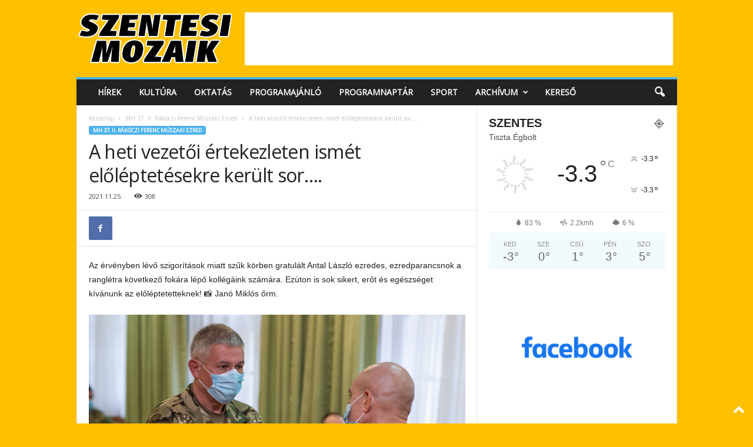

--- FILE ---
content_type: text/html; charset=UTF-8
request_url: https://www.szentesimozaik.hu/2021/11/25/a-heti-vezetoi-ertekezleten-ismet-eloleptetesekre-kerult-sor/
body_size: 23679
content:
<!doctype html >
<!--[if IE 8]>    <html class="ie8" lang="hu"> <![endif]-->
<!--[if IE 9]>    <html class="ie9" lang="hu"> <![endif]-->
<!--[if gt IE 8]><!--> <html lang="hu"> <!--<![endif]-->
<head>
    <title>A heti vezetői értekezleten ismét előléptetésekre került sor&#8230;. | Szentesi Mozaik</title>
    <meta charset="UTF-8" />
    <meta name="viewport" content="width=device-width, initial-scale=1.0">
    <link rel="pingback" href="https://www.szentesimozaik.hu/xmlrpc.php" />
    <meta name='robots' content='max-image-preview:large' />
<link rel="alternate" type="application/rss+xml" title="Szentesi Mozaik &raquo; hírcsatorna" href="https://www.szentesimozaik.hu/feed/" />
<link rel="alternate" type="application/rss+xml" title="Szentesi Mozaik &raquo; hozzászólás hírcsatorna" href="https://www.szentesimozaik.hu/comments/feed/" />
<link rel="alternate" type="application/rss+xml" title="Szentesi Mozaik &raquo; A heti vezetői értekezleten ismét előléptetésekre került sor&#8230;. hozzászólás hírcsatorna" href="https://www.szentesimozaik.hu/2021/11/25/a-heti-vezetoi-ertekezleten-ismet-eloleptetesekre-kerult-sor/feed/" />
<link rel="alternate" title="oEmbed (JSON)" type="application/json+oembed" href="https://www.szentesimozaik.hu/wp-json/oembed/1.0/embed?url=https%3A%2F%2Fwww.szentesimozaik.hu%2F2021%2F11%2F25%2Fa-heti-vezetoi-ertekezleten-ismet-eloleptetesekre-kerult-sor%2F" />
<link rel="alternate" title="oEmbed (XML)" type="text/xml+oembed" href="https://www.szentesimozaik.hu/wp-json/oembed/1.0/embed?url=https%3A%2F%2Fwww.szentesimozaik.hu%2F2021%2F11%2F25%2Fa-heti-vezetoi-ertekezleten-ismet-eloleptetesekre-kerult-sor%2F&#038;format=xml" />
<style id='wp-img-auto-sizes-contain-inline-css' type='text/css'>
img:is([sizes=auto i],[sizes^="auto," i]){contain-intrinsic-size:3000px 1500px}
/*# sourceURL=wp-img-auto-sizes-contain-inline-css */
</style>
<style id='wp-emoji-styles-inline-css' type='text/css'>

	img.wp-smiley, img.emoji {
		display: inline !important;
		border: none !important;
		box-shadow: none !important;
		height: 1em !important;
		width: 1em !important;
		margin: 0 0.07em !important;
		vertical-align: -0.1em !important;
		background: none !important;
		padding: 0 !important;
	}
/*# sourceURL=wp-emoji-styles-inline-css */
</style>
<style id='wp-block-library-inline-css' type='text/css'>
:root{--wp-block-synced-color:#7a00df;--wp-block-synced-color--rgb:122,0,223;--wp-bound-block-color:var(--wp-block-synced-color);--wp-editor-canvas-background:#ddd;--wp-admin-theme-color:#007cba;--wp-admin-theme-color--rgb:0,124,186;--wp-admin-theme-color-darker-10:#006ba1;--wp-admin-theme-color-darker-10--rgb:0,107,160.5;--wp-admin-theme-color-darker-20:#005a87;--wp-admin-theme-color-darker-20--rgb:0,90,135;--wp-admin-border-width-focus:2px}@media (min-resolution:192dpi){:root{--wp-admin-border-width-focus:1.5px}}.wp-element-button{cursor:pointer}:root .has-very-light-gray-background-color{background-color:#eee}:root .has-very-dark-gray-background-color{background-color:#313131}:root .has-very-light-gray-color{color:#eee}:root .has-very-dark-gray-color{color:#313131}:root .has-vivid-green-cyan-to-vivid-cyan-blue-gradient-background{background:linear-gradient(135deg,#00d084,#0693e3)}:root .has-purple-crush-gradient-background{background:linear-gradient(135deg,#34e2e4,#4721fb 50%,#ab1dfe)}:root .has-hazy-dawn-gradient-background{background:linear-gradient(135deg,#faaca8,#dad0ec)}:root .has-subdued-olive-gradient-background{background:linear-gradient(135deg,#fafae1,#67a671)}:root .has-atomic-cream-gradient-background{background:linear-gradient(135deg,#fdd79a,#004a59)}:root .has-nightshade-gradient-background{background:linear-gradient(135deg,#330968,#31cdcf)}:root .has-midnight-gradient-background{background:linear-gradient(135deg,#020381,#2874fc)}:root{--wp--preset--font-size--normal:16px;--wp--preset--font-size--huge:42px}.has-regular-font-size{font-size:1em}.has-larger-font-size{font-size:2.625em}.has-normal-font-size{font-size:var(--wp--preset--font-size--normal)}.has-huge-font-size{font-size:var(--wp--preset--font-size--huge)}.has-text-align-center{text-align:center}.has-text-align-left{text-align:left}.has-text-align-right{text-align:right}.has-fit-text{white-space:nowrap!important}#end-resizable-editor-section{display:none}.aligncenter{clear:both}.items-justified-left{justify-content:flex-start}.items-justified-center{justify-content:center}.items-justified-right{justify-content:flex-end}.items-justified-space-between{justify-content:space-between}.screen-reader-text{border:0;clip-path:inset(50%);height:1px;margin:-1px;overflow:hidden;padding:0;position:absolute;width:1px;word-wrap:normal!important}.screen-reader-text:focus{background-color:#ddd;clip-path:none;color:#444;display:block;font-size:1em;height:auto;left:5px;line-height:normal;padding:15px 23px 14px;text-decoration:none;top:5px;width:auto;z-index:100000}html :where(.has-border-color){border-style:solid}html :where([style*=border-top-color]){border-top-style:solid}html :where([style*=border-right-color]){border-right-style:solid}html :where([style*=border-bottom-color]){border-bottom-style:solid}html :where([style*=border-left-color]){border-left-style:solid}html :where([style*=border-width]){border-style:solid}html :where([style*=border-top-width]){border-top-style:solid}html :where([style*=border-right-width]){border-right-style:solid}html :where([style*=border-bottom-width]){border-bottom-style:solid}html :where([style*=border-left-width]){border-left-style:solid}html :where(img[class*=wp-image-]){height:auto;max-width:100%}:where(figure){margin:0 0 1em}html :where(.is-position-sticky){--wp-admin--admin-bar--position-offset:var(--wp-admin--admin-bar--height,0px)}@media screen and (max-width:600px){html :where(.is-position-sticky){--wp-admin--admin-bar--position-offset:0px}}

/*# sourceURL=wp-block-library-inline-css */
</style><style id='wp-block-image-inline-css' type='text/css'>
.wp-block-image>a,.wp-block-image>figure>a{display:inline-block}.wp-block-image img{box-sizing:border-box;height:auto;max-width:100%;vertical-align:bottom}@media not (prefers-reduced-motion){.wp-block-image img.hide{visibility:hidden}.wp-block-image img.show{animation:show-content-image .4s}}.wp-block-image[style*=border-radius] img,.wp-block-image[style*=border-radius]>a{border-radius:inherit}.wp-block-image.has-custom-border img{box-sizing:border-box}.wp-block-image.aligncenter{text-align:center}.wp-block-image.alignfull>a,.wp-block-image.alignwide>a{width:100%}.wp-block-image.alignfull img,.wp-block-image.alignwide img{height:auto;width:100%}.wp-block-image .aligncenter,.wp-block-image .alignleft,.wp-block-image .alignright,.wp-block-image.aligncenter,.wp-block-image.alignleft,.wp-block-image.alignright{display:table}.wp-block-image .aligncenter>figcaption,.wp-block-image .alignleft>figcaption,.wp-block-image .alignright>figcaption,.wp-block-image.aligncenter>figcaption,.wp-block-image.alignleft>figcaption,.wp-block-image.alignright>figcaption{caption-side:bottom;display:table-caption}.wp-block-image .alignleft{float:left;margin:.5em 1em .5em 0}.wp-block-image .alignright{float:right;margin:.5em 0 .5em 1em}.wp-block-image .aligncenter{margin-left:auto;margin-right:auto}.wp-block-image :where(figcaption){margin-bottom:1em;margin-top:.5em}.wp-block-image.is-style-circle-mask img{border-radius:9999px}@supports ((-webkit-mask-image:none) or (mask-image:none)) or (-webkit-mask-image:none){.wp-block-image.is-style-circle-mask img{border-radius:0;-webkit-mask-image:url('data:image/svg+xml;utf8,<svg viewBox="0 0 100 100" xmlns="http://www.w3.org/2000/svg"><circle cx="50" cy="50" r="50"/></svg>');mask-image:url('data:image/svg+xml;utf8,<svg viewBox="0 0 100 100" xmlns="http://www.w3.org/2000/svg"><circle cx="50" cy="50" r="50"/></svg>');mask-mode:alpha;-webkit-mask-position:center;mask-position:center;-webkit-mask-repeat:no-repeat;mask-repeat:no-repeat;-webkit-mask-size:contain;mask-size:contain}}:root :where(.wp-block-image.is-style-rounded img,.wp-block-image .is-style-rounded img){border-radius:9999px}.wp-block-image figure{margin:0}.wp-lightbox-container{display:flex;flex-direction:column;position:relative}.wp-lightbox-container img{cursor:zoom-in}.wp-lightbox-container img:hover+button{opacity:1}.wp-lightbox-container button{align-items:center;backdrop-filter:blur(16px) saturate(180%);background-color:#5a5a5a40;border:none;border-radius:4px;cursor:zoom-in;display:flex;height:20px;justify-content:center;opacity:0;padding:0;position:absolute;right:16px;text-align:center;top:16px;width:20px;z-index:100}@media not (prefers-reduced-motion){.wp-lightbox-container button{transition:opacity .2s ease}}.wp-lightbox-container button:focus-visible{outline:3px auto #5a5a5a40;outline:3px auto -webkit-focus-ring-color;outline-offset:3px}.wp-lightbox-container button:hover{cursor:pointer;opacity:1}.wp-lightbox-container button:focus{opacity:1}.wp-lightbox-container button:focus,.wp-lightbox-container button:hover,.wp-lightbox-container button:not(:hover):not(:active):not(.has-background){background-color:#5a5a5a40;border:none}.wp-lightbox-overlay{box-sizing:border-box;cursor:zoom-out;height:100vh;left:0;overflow:hidden;position:fixed;top:0;visibility:hidden;width:100%;z-index:100000}.wp-lightbox-overlay .close-button{align-items:center;cursor:pointer;display:flex;justify-content:center;min-height:40px;min-width:40px;padding:0;position:absolute;right:calc(env(safe-area-inset-right) + 16px);top:calc(env(safe-area-inset-top) + 16px);z-index:5000000}.wp-lightbox-overlay .close-button:focus,.wp-lightbox-overlay .close-button:hover,.wp-lightbox-overlay .close-button:not(:hover):not(:active):not(.has-background){background:none;border:none}.wp-lightbox-overlay .lightbox-image-container{height:var(--wp--lightbox-container-height);left:50%;overflow:hidden;position:absolute;top:50%;transform:translate(-50%,-50%);transform-origin:top left;width:var(--wp--lightbox-container-width);z-index:9999999999}.wp-lightbox-overlay .wp-block-image{align-items:center;box-sizing:border-box;display:flex;height:100%;justify-content:center;margin:0;position:relative;transform-origin:0 0;width:100%;z-index:3000000}.wp-lightbox-overlay .wp-block-image img{height:var(--wp--lightbox-image-height);min-height:var(--wp--lightbox-image-height);min-width:var(--wp--lightbox-image-width);width:var(--wp--lightbox-image-width)}.wp-lightbox-overlay .wp-block-image figcaption{display:none}.wp-lightbox-overlay button{background:none;border:none}.wp-lightbox-overlay .scrim{background-color:#fff;height:100%;opacity:.9;position:absolute;width:100%;z-index:2000000}.wp-lightbox-overlay.active{visibility:visible}@media not (prefers-reduced-motion){.wp-lightbox-overlay.active{animation:turn-on-visibility .25s both}.wp-lightbox-overlay.active img{animation:turn-on-visibility .35s both}.wp-lightbox-overlay.show-closing-animation:not(.active){animation:turn-off-visibility .35s both}.wp-lightbox-overlay.show-closing-animation:not(.active) img{animation:turn-off-visibility .25s both}.wp-lightbox-overlay.zoom.active{animation:none;opacity:1;visibility:visible}.wp-lightbox-overlay.zoom.active .lightbox-image-container{animation:lightbox-zoom-in .4s}.wp-lightbox-overlay.zoom.active .lightbox-image-container img{animation:none}.wp-lightbox-overlay.zoom.active .scrim{animation:turn-on-visibility .4s forwards}.wp-lightbox-overlay.zoom.show-closing-animation:not(.active){animation:none}.wp-lightbox-overlay.zoom.show-closing-animation:not(.active) .lightbox-image-container{animation:lightbox-zoom-out .4s}.wp-lightbox-overlay.zoom.show-closing-animation:not(.active) .lightbox-image-container img{animation:none}.wp-lightbox-overlay.zoom.show-closing-animation:not(.active) .scrim{animation:turn-off-visibility .4s forwards}}@keyframes show-content-image{0%{visibility:hidden}99%{visibility:hidden}to{visibility:visible}}@keyframes turn-on-visibility{0%{opacity:0}to{opacity:1}}@keyframes turn-off-visibility{0%{opacity:1;visibility:visible}99%{opacity:0;visibility:visible}to{opacity:0;visibility:hidden}}@keyframes lightbox-zoom-in{0%{transform:translate(calc((-100vw + var(--wp--lightbox-scrollbar-width))/2 + var(--wp--lightbox-initial-left-position)),calc(-50vh + var(--wp--lightbox-initial-top-position))) scale(var(--wp--lightbox-scale))}to{transform:translate(-50%,-50%) scale(1)}}@keyframes lightbox-zoom-out{0%{transform:translate(-50%,-50%) scale(1);visibility:visible}99%{visibility:visible}to{transform:translate(calc((-100vw + var(--wp--lightbox-scrollbar-width))/2 + var(--wp--lightbox-initial-left-position)),calc(-50vh + var(--wp--lightbox-initial-top-position))) scale(var(--wp--lightbox-scale));visibility:hidden}}
/*# sourceURL=https://www.szentesimozaik.hu/wp-includes/blocks/image/style.min.css */
</style>
<style id='wp-block-latest-posts-inline-css' type='text/css'>
.wp-block-latest-posts{box-sizing:border-box}.wp-block-latest-posts.alignleft{margin-right:2em}.wp-block-latest-posts.alignright{margin-left:2em}.wp-block-latest-posts.wp-block-latest-posts__list{list-style:none}.wp-block-latest-posts.wp-block-latest-posts__list li{clear:both;overflow-wrap:break-word}.wp-block-latest-posts.is-grid{display:flex;flex-wrap:wrap}.wp-block-latest-posts.is-grid li{margin:0 1.25em 1.25em 0;width:100%}@media (min-width:600px){.wp-block-latest-posts.columns-2 li{width:calc(50% - .625em)}.wp-block-latest-posts.columns-2 li:nth-child(2n){margin-right:0}.wp-block-latest-posts.columns-3 li{width:calc(33.33333% - .83333em)}.wp-block-latest-posts.columns-3 li:nth-child(3n){margin-right:0}.wp-block-latest-posts.columns-4 li{width:calc(25% - .9375em)}.wp-block-latest-posts.columns-4 li:nth-child(4n){margin-right:0}.wp-block-latest-posts.columns-5 li{width:calc(20% - 1em)}.wp-block-latest-posts.columns-5 li:nth-child(5n){margin-right:0}.wp-block-latest-posts.columns-6 li{width:calc(16.66667% - 1.04167em)}.wp-block-latest-posts.columns-6 li:nth-child(6n){margin-right:0}}:root :where(.wp-block-latest-posts.is-grid){padding:0}:root :where(.wp-block-latest-posts.wp-block-latest-posts__list){padding-left:0}.wp-block-latest-posts__post-author,.wp-block-latest-posts__post-date{display:block;font-size:.8125em}.wp-block-latest-posts__post-excerpt,.wp-block-latest-posts__post-full-content{margin-bottom:1em;margin-top:.5em}.wp-block-latest-posts__featured-image a{display:inline-block}.wp-block-latest-posts__featured-image img{height:auto;max-width:100%;width:auto}.wp-block-latest-posts__featured-image.alignleft{float:left;margin-right:1em}.wp-block-latest-posts__featured-image.alignright{float:right;margin-left:1em}.wp-block-latest-posts__featured-image.aligncenter{margin-bottom:1em;text-align:center}
/*# sourceURL=https://www.szentesimozaik.hu/wp-includes/blocks/latest-posts/style.min.css */
</style>
<style id='global-styles-inline-css' type='text/css'>
:root{--wp--preset--aspect-ratio--square: 1;--wp--preset--aspect-ratio--4-3: 4/3;--wp--preset--aspect-ratio--3-4: 3/4;--wp--preset--aspect-ratio--3-2: 3/2;--wp--preset--aspect-ratio--2-3: 2/3;--wp--preset--aspect-ratio--16-9: 16/9;--wp--preset--aspect-ratio--9-16: 9/16;--wp--preset--color--black: #000000;--wp--preset--color--cyan-bluish-gray: #abb8c3;--wp--preset--color--white: #ffffff;--wp--preset--color--pale-pink: #f78da7;--wp--preset--color--vivid-red: #cf2e2e;--wp--preset--color--luminous-vivid-orange: #ff6900;--wp--preset--color--luminous-vivid-amber: #fcb900;--wp--preset--color--light-green-cyan: #7bdcb5;--wp--preset--color--vivid-green-cyan: #00d084;--wp--preset--color--pale-cyan-blue: #8ed1fc;--wp--preset--color--vivid-cyan-blue: #0693e3;--wp--preset--color--vivid-purple: #9b51e0;--wp--preset--gradient--vivid-cyan-blue-to-vivid-purple: linear-gradient(135deg,rgb(6,147,227) 0%,rgb(155,81,224) 100%);--wp--preset--gradient--light-green-cyan-to-vivid-green-cyan: linear-gradient(135deg,rgb(122,220,180) 0%,rgb(0,208,130) 100%);--wp--preset--gradient--luminous-vivid-amber-to-luminous-vivid-orange: linear-gradient(135deg,rgb(252,185,0) 0%,rgb(255,105,0) 100%);--wp--preset--gradient--luminous-vivid-orange-to-vivid-red: linear-gradient(135deg,rgb(255,105,0) 0%,rgb(207,46,46) 100%);--wp--preset--gradient--very-light-gray-to-cyan-bluish-gray: linear-gradient(135deg,rgb(238,238,238) 0%,rgb(169,184,195) 100%);--wp--preset--gradient--cool-to-warm-spectrum: linear-gradient(135deg,rgb(74,234,220) 0%,rgb(151,120,209) 20%,rgb(207,42,186) 40%,rgb(238,44,130) 60%,rgb(251,105,98) 80%,rgb(254,248,76) 100%);--wp--preset--gradient--blush-light-purple: linear-gradient(135deg,rgb(255,206,236) 0%,rgb(152,150,240) 100%);--wp--preset--gradient--blush-bordeaux: linear-gradient(135deg,rgb(254,205,165) 0%,rgb(254,45,45) 50%,rgb(107,0,62) 100%);--wp--preset--gradient--luminous-dusk: linear-gradient(135deg,rgb(255,203,112) 0%,rgb(199,81,192) 50%,rgb(65,88,208) 100%);--wp--preset--gradient--pale-ocean: linear-gradient(135deg,rgb(255,245,203) 0%,rgb(182,227,212) 50%,rgb(51,167,181) 100%);--wp--preset--gradient--electric-grass: linear-gradient(135deg,rgb(202,248,128) 0%,rgb(113,206,126) 100%);--wp--preset--gradient--midnight: linear-gradient(135deg,rgb(2,3,129) 0%,rgb(40,116,252) 100%);--wp--preset--font-size--small: 10px;--wp--preset--font-size--medium: 20px;--wp--preset--font-size--large: 30px;--wp--preset--font-size--x-large: 42px;--wp--preset--font-size--regular: 14px;--wp--preset--font-size--larger: 48px;--wp--preset--spacing--20: 0.44rem;--wp--preset--spacing--30: 0.67rem;--wp--preset--spacing--40: 1rem;--wp--preset--spacing--50: 1.5rem;--wp--preset--spacing--60: 2.25rem;--wp--preset--spacing--70: 3.38rem;--wp--preset--spacing--80: 5.06rem;--wp--preset--shadow--natural: 6px 6px 9px rgba(0, 0, 0, 0.2);--wp--preset--shadow--deep: 12px 12px 50px rgba(0, 0, 0, 0.4);--wp--preset--shadow--sharp: 6px 6px 0px rgba(0, 0, 0, 0.2);--wp--preset--shadow--outlined: 6px 6px 0px -3px rgb(255, 255, 255), 6px 6px rgb(0, 0, 0);--wp--preset--shadow--crisp: 6px 6px 0px rgb(0, 0, 0);}:where(.is-layout-flex){gap: 0.5em;}:where(.is-layout-grid){gap: 0.5em;}body .is-layout-flex{display: flex;}.is-layout-flex{flex-wrap: wrap;align-items: center;}.is-layout-flex > :is(*, div){margin: 0;}body .is-layout-grid{display: grid;}.is-layout-grid > :is(*, div){margin: 0;}:where(.wp-block-columns.is-layout-flex){gap: 2em;}:where(.wp-block-columns.is-layout-grid){gap: 2em;}:where(.wp-block-post-template.is-layout-flex){gap: 1.25em;}:where(.wp-block-post-template.is-layout-grid){gap: 1.25em;}.has-black-color{color: var(--wp--preset--color--black) !important;}.has-cyan-bluish-gray-color{color: var(--wp--preset--color--cyan-bluish-gray) !important;}.has-white-color{color: var(--wp--preset--color--white) !important;}.has-pale-pink-color{color: var(--wp--preset--color--pale-pink) !important;}.has-vivid-red-color{color: var(--wp--preset--color--vivid-red) !important;}.has-luminous-vivid-orange-color{color: var(--wp--preset--color--luminous-vivid-orange) !important;}.has-luminous-vivid-amber-color{color: var(--wp--preset--color--luminous-vivid-amber) !important;}.has-light-green-cyan-color{color: var(--wp--preset--color--light-green-cyan) !important;}.has-vivid-green-cyan-color{color: var(--wp--preset--color--vivid-green-cyan) !important;}.has-pale-cyan-blue-color{color: var(--wp--preset--color--pale-cyan-blue) !important;}.has-vivid-cyan-blue-color{color: var(--wp--preset--color--vivid-cyan-blue) !important;}.has-vivid-purple-color{color: var(--wp--preset--color--vivid-purple) !important;}.has-black-background-color{background-color: var(--wp--preset--color--black) !important;}.has-cyan-bluish-gray-background-color{background-color: var(--wp--preset--color--cyan-bluish-gray) !important;}.has-white-background-color{background-color: var(--wp--preset--color--white) !important;}.has-pale-pink-background-color{background-color: var(--wp--preset--color--pale-pink) !important;}.has-vivid-red-background-color{background-color: var(--wp--preset--color--vivid-red) !important;}.has-luminous-vivid-orange-background-color{background-color: var(--wp--preset--color--luminous-vivid-orange) !important;}.has-luminous-vivid-amber-background-color{background-color: var(--wp--preset--color--luminous-vivid-amber) !important;}.has-light-green-cyan-background-color{background-color: var(--wp--preset--color--light-green-cyan) !important;}.has-vivid-green-cyan-background-color{background-color: var(--wp--preset--color--vivid-green-cyan) !important;}.has-pale-cyan-blue-background-color{background-color: var(--wp--preset--color--pale-cyan-blue) !important;}.has-vivid-cyan-blue-background-color{background-color: var(--wp--preset--color--vivid-cyan-blue) !important;}.has-vivid-purple-background-color{background-color: var(--wp--preset--color--vivid-purple) !important;}.has-black-border-color{border-color: var(--wp--preset--color--black) !important;}.has-cyan-bluish-gray-border-color{border-color: var(--wp--preset--color--cyan-bluish-gray) !important;}.has-white-border-color{border-color: var(--wp--preset--color--white) !important;}.has-pale-pink-border-color{border-color: var(--wp--preset--color--pale-pink) !important;}.has-vivid-red-border-color{border-color: var(--wp--preset--color--vivid-red) !important;}.has-luminous-vivid-orange-border-color{border-color: var(--wp--preset--color--luminous-vivid-orange) !important;}.has-luminous-vivid-amber-border-color{border-color: var(--wp--preset--color--luminous-vivid-amber) !important;}.has-light-green-cyan-border-color{border-color: var(--wp--preset--color--light-green-cyan) !important;}.has-vivid-green-cyan-border-color{border-color: var(--wp--preset--color--vivid-green-cyan) !important;}.has-pale-cyan-blue-border-color{border-color: var(--wp--preset--color--pale-cyan-blue) !important;}.has-vivid-cyan-blue-border-color{border-color: var(--wp--preset--color--vivid-cyan-blue) !important;}.has-vivid-purple-border-color{border-color: var(--wp--preset--color--vivid-purple) !important;}.has-vivid-cyan-blue-to-vivid-purple-gradient-background{background: var(--wp--preset--gradient--vivid-cyan-blue-to-vivid-purple) !important;}.has-light-green-cyan-to-vivid-green-cyan-gradient-background{background: var(--wp--preset--gradient--light-green-cyan-to-vivid-green-cyan) !important;}.has-luminous-vivid-amber-to-luminous-vivid-orange-gradient-background{background: var(--wp--preset--gradient--luminous-vivid-amber-to-luminous-vivid-orange) !important;}.has-luminous-vivid-orange-to-vivid-red-gradient-background{background: var(--wp--preset--gradient--luminous-vivid-orange-to-vivid-red) !important;}.has-very-light-gray-to-cyan-bluish-gray-gradient-background{background: var(--wp--preset--gradient--very-light-gray-to-cyan-bluish-gray) !important;}.has-cool-to-warm-spectrum-gradient-background{background: var(--wp--preset--gradient--cool-to-warm-spectrum) !important;}.has-blush-light-purple-gradient-background{background: var(--wp--preset--gradient--blush-light-purple) !important;}.has-blush-bordeaux-gradient-background{background: var(--wp--preset--gradient--blush-bordeaux) !important;}.has-luminous-dusk-gradient-background{background: var(--wp--preset--gradient--luminous-dusk) !important;}.has-pale-ocean-gradient-background{background: var(--wp--preset--gradient--pale-ocean) !important;}.has-electric-grass-gradient-background{background: var(--wp--preset--gradient--electric-grass) !important;}.has-midnight-gradient-background{background: var(--wp--preset--gradient--midnight) !important;}.has-small-font-size{font-size: var(--wp--preset--font-size--small) !important;}.has-medium-font-size{font-size: var(--wp--preset--font-size--medium) !important;}.has-large-font-size{font-size: var(--wp--preset--font-size--large) !important;}.has-x-large-font-size{font-size: var(--wp--preset--font-size--x-large) !important;}
/*# sourceURL=global-styles-inline-css */
</style>

<style id='classic-theme-styles-inline-css' type='text/css'>
/*! This file is auto-generated */
.wp-block-button__link{color:#fff;background-color:#32373c;border-radius:9999px;box-shadow:none;text-decoration:none;padding:calc(.667em + 2px) calc(1.333em + 2px);font-size:1.125em}.wp-block-file__button{background:#32373c;color:#fff;text-decoration:none}
/*# sourceURL=/wp-includes/css/classic-themes.min.css */
</style>
<link rel='stylesheet' id='events_calendar_google-css' href='https://www.szentesimozaik.hu/wp-content/plugins/events-calendar-for-google/public/css/events-calendar-for-google-public.css?ver=3.2.2' type='text/css' media='all' />
<link rel='stylesheet' id='gc_font_style-css' href='https://www.szentesimozaik.hu/wp-content/plugins/events-calendar-for-google/public/css/events-fontawesome.css?ver=3.2.2' type='text/css' media='all' />
<link rel='stylesheet' id='wp_automatic_gallery_style-css' href='https://www.szentesimozaik.hu/wp-content/plugins/wp-automatic/css/wp-automatic.css?ver=1.0.0' type='text/css' media='all' />
<link rel='stylesheet' id='td-theme-css' href='https://www.szentesimozaik.hu/wp-content/themes/Newsmag/style.css?ver=5.4.3.4' type='text/css' media='all' />
<style id='td-theme-inline-css' type='text/css'>
    
        /* custom css - generated by TagDiv Composer */
        @media (max-width: 767px) {
            .td-header-desktop-wrap {
                display: none;
            }
        }
        @media (min-width: 767px) {
            .td-header-mobile-wrap {
                display: none;
            }
        }
    
	
/*# sourceURL=td-theme-inline-css */
</style>
<link rel='stylesheet' id='js_composer_front-css' href='https://www.szentesimozaik.hu/wp-content/plugins/js_composer/assets/css/js_composer.min.css?ver=8.7.2' type='text/css' media='all' />
<link rel='stylesheet' id='td-legacy-framework-front-style-css' href='https://www.szentesimozaik.hu/wp-content/plugins/td-composer/legacy/Newsmag/assets/css/td_legacy_main.css?ver=02f7892c77f8d92ff3a6477b3d96dee8' type='text/css' media='all' />
<script type="text/javascript" src="https://www.szentesimozaik.hu/wp-includes/js/jquery/jquery.min.js?ver=3.7.1" id="jquery-core-js"></script>
<script type="text/javascript" src="https://www.szentesimozaik.hu/wp-includes/js/jquery/jquery-migrate.min.js?ver=3.4.1" id="jquery-migrate-js"></script>
<script type="text/javascript" src="https://www.szentesimozaik.hu/wp-content/plugins/events-calendar-for-google/public/js/events-calendar-for-google-public.js?ver=3.2.2" id="public-event-js-js"></script>
<script type="text/javascript" src="https://www.szentesimozaik.hu/wp-content/plugins/wp-automatic/js/main-front.js?ver=1.0.1" id="wp_automatic_gallery-js"></script>
<script></script><link rel="https://api.w.org/" href="https://www.szentesimozaik.hu/wp-json/" /><link rel="alternate" title="JSON" type="application/json" href="https://www.szentesimozaik.hu/wp-json/wp/v2/posts/2335" /><link rel="EditURI" type="application/rsd+xml" title="RSD" href="https://www.szentesimozaik.hu/xmlrpc.php?rsd" />
<meta name="generator" content="WordPress 6.9" />
<link rel='shortlink' href='https://www.szentesimozaik.hu/?p=2335' />
<meta name="generator" content="Powered by WPBakery Page Builder - drag and drop page builder for WordPress."/>

<!-- JS generated by theme -->

<script type="text/javascript" id="td-generated-header-js">
    
    

	    var tdBlocksArray = []; //here we store all the items for the current page

	    // td_block class - each ajax block uses a object of this class for requests
	    function tdBlock() {
		    this.id = '';
		    this.block_type = 1; //block type id (1-234 etc)
		    this.atts = '';
		    this.td_column_number = '';
		    this.td_current_page = 1; //
		    this.post_count = 0; //from wp
		    this.found_posts = 0; //from wp
		    this.max_num_pages = 0; //from wp
		    this.td_filter_value = ''; //current live filter value
		    this.is_ajax_running = false;
		    this.td_user_action = ''; // load more or infinite loader (used by the animation)
		    this.header_color = '';
		    this.ajax_pagination_infinite_stop = ''; //show load more at page x
	    }

        // td_js_generator - mini detector
        ( function () {
            var htmlTag = document.getElementsByTagName("html")[0];

	        if ( navigator.userAgent.indexOf("MSIE 10.0") > -1 ) {
                htmlTag.className += ' ie10';
            }

            if ( !!navigator.userAgent.match(/Trident.*rv\:11\./) ) {
                htmlTag.className += ' ie11';
            }

	        if ( navigator.userAgent.indexOf("Edge") > -1 ) {
                htmlTag.className += ' ieEdge';
            }

            if ( /(iPad|iPhone|iPod)/g.test(navigator.userAgent) ) {
                htmlTag.className += ' td-md-is-ios';
            }

            var user_agent = navigator.userAgent.toLowerCase();
            if ( user_agent.indexOf("android") > -1 ) {
                htmlTag.className += ' td-md-is-android';
            }

            if ( -1 !== navigator.userAgent.indexOf('Mac OS X')  ) {
                htmlTag.className += ' td-md-is-os-x';
            }

            if ( /chrom(e|ium)/.test(navigator.userAgent.toLowerCase()) ) {
               htmlTag.className += ' td-md-is-chrome';
            }

            if ( -1 !== navigator.userAgent.indexOf('Firefox') ) {
                htmlTag.className += ' td-md-is-firefox';
            }

            if ( -1 !== navigator.userAgent.indexOf('Safari') && -1 === navigator.userAgent.indexOf('Chrome') ) {
                htmlTag.className += ' td-md-is-safari';
            }

            if( -1 !== navigator.userAgent.indexOf('IEMobile') ){
                htmlTag.className += ' td-md-is-iemobile';
            }

        })();

        var tdLocalCache = {};

        ( function () {
            "use strict";

            tdLocalCache = {
                data: {},
                remove: function (resource_id) {
                    delete tdLocalCache.data[resource_id];
                },
                exist: function (resource_id) {
                    return tdLocalCache.data.hasOwnProperty(resource_id) && tdLocalCache.data[resource_id] !== null;
                },
                get: function (resource_id) {
                    return tdLocalCache.data[resource_id];
                },
                set: function (resource_id, cachedData) {
                    tdLocalCache.remove(resource_id);
                    tdLocalCache.data[resource_id] = cachedData;
                }
            };
        })();

    
    
var td_viewport_interval_list=[{"limitBottom":767,"sidebarWidth":251},{"limitBottom":1023,"sidebarWidth":339}];
var td_animation_stack_effect="type0";
var tds_animation_stack=true;
var td_animation_stack_specific_selectors=".entry-thumb, img, .td-lazy-img";
var td_animation_stack_general_selectors=".td-animation-stack img, .td-animation-stack .entry-thumb, .post img, .td-animation-stack .td-lazy-img";
var tdc_is_installed="yes";
var tdc_domain_active=false;
var td_ajax_url="https:\/\/www.szentesimozaik.hu\/wp-admin\/admin-ajax.php?td_theme_name=Newsmag&v=5.4.3.4";
var td_get_template_directory_uri="https:\/\/www.szentesimozaik.hu\/wp-content\/plugins\/td-composer\/legacy\/common";
var tds_snap_menu="";
var tds_logo_on_sticky="";
var tds_header_style="";
var td_please_wait="K\u00e9rj\u00fck, v\u00e1rjon ...";
var td_email_user_pass_incorrect="T\u00e9ves felhaszn\u00e1l\u00f3n\u00e9v vagy jelsz\u00f3!";
var td_email_user_incorrect="E-mail vagy felhaszn\u00e1l\u00f3n\u00e9v t\u00e9ves!";
var td_email_incorrect="T\u00e9ves E-mail!";
var td_user_incorrect="Username incorrect!";
var td_email_user_empty="Email or username empty!";
var td_pass_empty="Pass empty!";
var td_pass_pattern_incorrect="Invalid Pass Pattern!";
var td_retype_pass_incorrect="Retyped Pass incorrect!";
var tds_more_articles_on_post_enable="";
var tds_more_articles_on_post_time_to_wait="";
var tds_more_articles_on_post_pages_distance_from_top=0;
var tds_captcha="";
var tds_theme_color_site_wide="#4db2ec";
var tds_smart_sidebar="";
var tdThemeName="Newsmag";
var tdThemeNameWl="Newsmag";
var td_magnific_popup_translation_tPrev="El\u0151z\u0151 (balra ny\u00edl)";
var td_magnific_popup_translation_tNext="K\u00f6vetkez\u0151 (jobb ny\u00edl gomb)";
var td_magnific_popup_translation_tCounter="%curr% a %total%-b\u00f3l";
var td_magnific_popup_translation_ajax_tError="A  %url%-t nem siker\u00fclt bet\u00f6lteni.";
var td_magnific_popup_translation_image_tError="A #%curr% k\u00e9pet nem siker\u00fclt bet\u00f6lteni.";
var tdBlockNonce="dec4e1076b";
var tdMobileMenu="enabled";
var tdMobileSearch="enabled";
var tdsDateFormat="l, F j, Y";
var tdDateNamesI18n={"month_names":["janu\u00e1r","febru\u00e1r","m\u00e1rcius","\u00e1prilis","m\u00e1jus","j\u00fanius","j\u00falius","augusztus","szeptember","okt\u00f3ber","november","december"],"month_names_short":["jan","febr","m\u00e1rc","\u00e1pr","m\u00e1j","j\u00fan","j\u00fal","aug","szept","okt","nov","dec"],"day_names":["vas\u00e1rnap","h\u00e9tf\u0151","kedd","szerda","cs\u00fct\u00f6rt\u00f6k","p\u00e9ntek","szombat"],"day_names_short":["vas","h\u00e9t","ked","sze","cs\u00fc","p\u00e9n","szo"]};
var td_deploy_mode="deploy";
var td_ad_background_click_link="";
var td_ad_background_click_target="";
</script>


<!-- Header style compiled by theme -->

<style>
/* custom css - generated by TagDiv Composer */
    

body {
	background-color:#ffc000;
}
.td-module-exclusive .td-module-title a:before {
        content: 'KIZÁRÓLAGOS';
    }
</style>

<!-- Google tag (gtag.js) -->
<script async src="https://www.googletagmanager.com/gtag/js?id=UA-17444438-3"></script>
<script>
  window.dataLayer = window.dataLayer || [];
  function gtag(){dataLayer.push(arguments);}
  gtag('js', new Date());

  gtag('config', 'UA-17444438-3');
</script>



<script type="application/ld+json">
    {
        "@context": "https://schema.org",
        "@type": "BreadcrumbList",
        "itemListElement": [
            {
                "@type": "ListItem",
                "position": 1,
                "item": {
                    "@type": "WebSite",
                    "@id": "https://www.szentesimozaik.hu/",
                    "name": "Kezdőlap"
                }
            },
            {
                "@type": "ListItem",
                "position": 2,
                    "item": {
                    "@type": "WebPage",
                    "@id": "https://www.szentesimozaik.hu/category/mh-37-ii-rakoczi-ferenc-muszaki-ezred/",
                    "name": "MH 37. II. Rákóczi Ferenc Műszaki Ezred"
                }
            }
            ,{
                "@type": "ListItem",
                "position": 3,
                    "item": {
                    "@type": "WebPage",
                    "@id": "https://www.szentesimozaik.hu/2021/11/25/a-heti-vezetoi-ertekezleten-ismet-eloleptetesekre-kerult-sor/",
                    "name": "A heti vezetői értekezleten ismét előléptetésekre került sor&#8230;."                                
                }
            }    
        ]
    }
</script>
<link rel="icon" href="https://www.szentesimozaik.hu/wp-content/uploads/2022/11/cropped-mozaikico-515-512-32x32.jpg" sizes="32x32" />
<link rel="icon" href="https://www.szentesimozaik.hu/wp-content/uploads/2022/11/cropped-mozaikico-515-512-192x192.jpg" sizes="192x192" />
<link rel="apple-touch-icon" href="https://www.szentesimozaik.hu/wp-content/uploads/2022/11/cropped-mozaikico-515-512-180x180.jpg" />
<meta name="msapplication-TileImage" content="https://www.szentesimozaik.hu/wp-content/uploads/2022/11/cropped-mozaikico-515-512-270x270.jpg" />
<noscript><style> .wpb_animate_when_almost_visible { opacity: 1; }</style></noscript>	<style id="tdw-css-placeholder">/* custom css - generated by TagDiv Composer */
</style></head>

<body class="wp-singular post-template-default single single-post postid-2335 single-format-standard wp-theme-Newsmag a-heti-vezetoi-ertekezleten-ismet-eloleptetesekre-kerult-sor global-block-template-1 wpb-js-composer js-comp-ver-8.7.2 vc_responsive td-animation-stack-type0 td-boxed-layout" itemscope="itemscope" itemtype="https://schema.org/WebPage">
<meta
  name="description"
  content="Szentes város mindennapjai mozaikokban. Ismerje meg városunk életét a Szentesi Mozaik Internetes Újságból.">
        <div class="td-scroll-up "  style="display:none;"><i class="td-icon-menu-up"></i></div>

    
    <div class="td-menu-background"></div>
<div id="td-mobile-nav">
    <div class="td-mobile-container">
        <!-- mobile menu top section -->
        <div class="td-menu-socials-wrap">
            <!-- socials -->
            <div class="td-menu-socials">
                
        <span class="td-social-icon-wrap">
            <a target="_blank" href="https://www.facebook.com/szentesimozaik" title="Facebook">
                <i class="td-icon-font td-icon-facebook"></i>
                <span style="display: none">Facebook</span>
            </a>
        </span>            </div>
            <!-- close button -->
            <div class="td-mobile-close">
                <span><i class="td-icon-close-mobile"></i></span>
            </div>
        </div>

        <!-- login section -->
        
        <!-- menu section -->
        <div class="td-mobile-content">
            <div class="menu-felso-menu-container"><ul id="menu-felso-menu" class="td-mobile-main-menu"><li id="menu-item-313" class="menu-item menu-item-type-taxonomy menu-item-object-category menu-item-first menu-item-313"><a href="https://www.szentesimozaik.hu/category/hirek/hirek-hirek/">Hírek</a></li>
<li id="menu-item-40374" class="menu-item menu-item-type-custom menu-item-object-custom menu-item-40374"><a href="https://www.szentesimozaik.hu/category/hirek/kultura-es-szorakozas/">Kultúra</a></li>
<li id="menu-item-40373" class="menu-item menu-item-type-custom menu-item-object-custom menu-item-40373"><a href="https://www.szentesimozaik.hu/category/hirek/oktatas-tanulmanyi-hirek/">Oktatás</a></li>
<li id="menu-item-315" class="menu-item menu-item-type-taxonomy menu-item-object-category menu-item-315"><a href="https://www.szentesimozaik.hu/category/programajanlo/">Programajánló</a></li>
<li id="menu-item-48271" class="menu-item menu-item-type-post_type menu-item-object-page menu-item-48271"><a href="https://www.szentesimozaik.hu/programnaptar/">Programnaptár</a></li>
<li id="menu-item-316" class="menu-item menu-item-type-taxonomy menu-item-object-category menu-item-316"><a href="https://www.szentesimozaik.hu/category/sport/">Sport</a></li>
<li id="menu-item-1240" class="menu-item menu-item-type-post_type menu-item-object-page menu-item-has-children menu-item-1240"><a href="https://www.szentesimozaik.hu/archivum/">Archívum<i class="td-icon-menu-right td-element-after"></i></a>
<ul class="sub-menu">
	<li id="menu-item-64964" class="menu-item menu-item-type-custom menu-item-object-custom menu-item-has-children menu-item-64964"><a href="https://www.szentesimozaik.hu/2025/">2025<i class="td-icon-menu-right td-element-after"></i></a>
	<ul class="sub-menu">
		<li id="menu-item-64976" class="menu-item menu-item-type-custom menu-item-object-custom menu-item-64976"><a href="https://www.szentesimozaik.hu/2025/12">December</a></li>
		<li id="menu-item-64975" class="menu-item menu-item-type-custom menu-item-object-custom menu-item-64975"><a href="https://www.szentesimozaik.hu/2025/11">November</a></li>
		<li id="menu-item-64974" class="menu-item menu-item-type-custom menu-item-object-custom menu-item-64974"><a href="https://www.szentesimozaik.hu/2025/10">Október</a></li>
		<li id="menu-item-64973" class="menu-item menu-item-type-custom menu-item-object-custom menu-item-64973"><a href="https://www.szentesimozaik.hu/2025/09">Szeptember</a></li>
		<li id="menu-item-64972" class="menu-item menu-item-type-custom menu-item-object-custom menu-item-64972"><a href="https://www.szentesimozaik.hu/2025/08">Augusztus</a></li>
		<li id="menu-item-64971" class="menu-item menu-item-type-custom menu-item-object-custom menu-item-64971"><a href="https://www.szentesimozaik.hu/2025/07">Július</a></li>
		<li id="menu-item-64970" class="menu-item menu-item-type-custom menu-item-object-custom menu-item-64970"><a href="https://www.szentesimozaik.hu/2025/06">Június</a></li>
		<li id="menu-item-64969" class="menu-item menu-item-type-custom menu-item-object-custom menu-item-64969"><a href="https://www.szentesimozaik.hu/2025/05">Május</a></li>
		<li id="menu-item-64968" class="menu-item menu-item-type-custom menu-item-object-custom menu-item-64968"><a href="https://www.szentesimozaik.hu/2025/04">Április</a></li>
		<li id="menu-item-64967" class="menu-item menu-item-type-custom menu-item-object-custom menu-item-64967"><a href="https://www.szentesimozaik.hu/2025/03">Március</a></li>
		<li id="menu-item-64966" class="menu-item menu-item-type-custom menu-item-object-custom menu-item-64966"><a href="https://www.szentesimozaik.hu/2025/02">Február</a></li>
		<li id="menu-item-64965" class="menu-item menu-item-type-custom menu-item-object-custom menu-item-64965"><a href="https://www.szentesimozaik.hu/2025/01">Január</a></li>
	</ul>
</li>
	<li id="menu-item-56867" class="menu-item menu-item-type-custom menu-item-object-custom menu-item-has-children menu-item-56867"><a href="https://www.szentesimozaik.hu/2024/">2024<i class="td-icon-menu-right td-element-after"></i></a>
	<ul class="sub-menu">
		<li id="menu-item-56879" class="menu-item menu-item-type-custom menu-item-object-custom menu-item-56879"><a href="https://www.szentesimozaik.hu/2024/12">December</a></li>
		<li id="menu-item-56878" class="menu-item menu-item-type-custom menu-item-object-custom menu-item-56878"><a href="https://www.szentesimozaik.hu/2024/11">November</a></li>
		<li id="menu-item-56877" class="menu-item menu-item-type-custom menu-item-object-custom menu-item-56877"><a href="https://www.szentesimozaik.hu/2024/10">Október</a></li>
		<li id="menu-item-56876" class="menu-item menu-item-type-custom menu-item-object-custom menu-item-56876"><a href="https://www.szentesimozaik.hu/2024/09">Szeptember</a></li>
		<li id="menu-item-56875" class="menu-item menu-item-type-custom menu-item-object-custom menu-item-56875"><a href="https://www.szentesimozaik.hu/2024/08">Augusztus</a></li>
		<li id="menu-item-56874" class="menu-item menu-item-type-custom menu-item-object-custom menu-item-56874"><a href="https://www.szentesimozaik.hu/2024/07">Július</a></li>
		<li id="menu-item-56873" class="menu-item menu-item-type-custom menu-item-object-custom menu-item-56873"><a href="https://www.szentesimozaik.hu/2024/06">Június</a></li>
		<li id="menu-item-56872" class="menu-item menu-item-type-custom menu-item-object-custom menu-item-56872"><a href="https://www.szentesimozaik.hu/2024/05">Május</a></li>
		<li id="menu-item-56871" class="menu-item menu-item-type-custom menu-item-object-custom menu-item-56871"><a href="https://www.szentesimozaik.hu/2024/04">Április</a></li>
		<li id="menu-item-56870" class="menu-item menu-item-type-custom menu-item-object-custom menu-item-56870"><a href="https://www.szentesimozaik.hu/2024/03">Március</a></li>
		<li id="menu-item-56869" class="menu-item menu-item-type-custom menu-item-object-custom menu-item-56869"><a href="https://www.szentesimozaik.hu/2024/02">Február</a></li>
		<li id="menu-item-56868" class="menu-item menu-item-type-custom menu-item-object-custom menu-item-56868"><a href="https://www.szentesimozaik.hu/2024/01">Január</a></li>
	</ul>
</li>
	<li id="menu-item-43851" class="menu-item menu-item-type-custom menu-item-object-custom menu-item-has-children menu-item-43851"><a href="https://www.szentesimozaik.hu/2023/">2023<i class="td-icon-menu-right td-element-after"></i></a>
	<ul class="sub-menu">
		<li id="menu-item-48279" class="menu-item menu-item-type-custom menu-item-object-custom menu-item-48279"><a href="https://www.szentesimozaik.hu/2023/12">December</a></li>
		<li id="menu-item-48278" class="menu-item menu-item-type-custom menu-item-object-custom menu-item-48278"><a href="https://www.szentesimozaik.hu/2023/11">November</a></li>
		<li id="menu-item-48277" class="menu-item menu-item-type-custom menu-item-object-custom menu-item-48277"><a href="https://www.szentesimozaik.hu/2023/10">Október</a></li>
		<li id="menu-item-48276" class="menu-item menu-item-type-custom menu-item-object-custom menu-item-48276"><a href="https://www.szentesimozaik.hu/2023/09">Szeptember</a></li>
		<li id="menu-item-48275" class="menu-item menu-item-type-custom menu-item-object-custom menu-item-48275"><a href="https://www.szentesimozaik.hu/2023/08">Augusztus</a></li>
		<li id="menu-item-48274" class="menu-item menu-item-type-custom menu-item-object-custom menu-item-48274"><a href="https://www.szentesimozaik.hu/2023/07">Július</a></li>
		<li id="menu-item-48273" class="menu-item menu-item-type-custom menu-item-object-custom menu-item-48273"><a href="https://www.szentesimozaik.hu/2023/06">Június</a></li>
		<li id="menu-item-48272" class="menu-item menu-item-type-custom menu-item-object-custom menu-item-48272"><a href="https://www.szentesimozaik.hu/2023/05">Május</a></li>
		<li id="menu-item-45332" class="menu-item menu-item-type-custom menu-item-object-custom menu-item-45332"><a href="https://www.szentesimozaik.hu/2023/04">Április</a></li>
		<li id="menu-item-44656" class="menu-item menu-item-type-custom menu-item-object-custom menu-item-44656"><a href="https://www.szentesimozaik.hu/2023/03">Március</a></li>
		<li id="menu-item-43860" class="menu-item menu-item-type-custom menu-item-object-custom menu-item-43860"><a href="https://www.szentesimozaik.hu/2023/02">Február</a></li>
		<li id="menu-item-43853" class="menu-item menu-item-type-custom menu-item-object-custom menu-item-43853"><a href="https://www.szentesimozaik.hu/2023/01">Január</a></li>
	</ul>
</li>
	<li id="menu-item-43854" class="menu-item menu-item-type-custom menu-item-object-custom menu-item-has-children menu-item-43854"><a href="https://www.szentesimozaik.hu/2022">2022<i class="td-icon-menu-right td-element-after"></i></a>
	<ul class="sub-menu">
		<li id="menu-item-43855" class="menu-item menu-item-type-custom menu-item-object-custom menu-item-43855"><a href="https://www.szentesimozaik.hu/2022/12">December</a></li>
		<li id="menu-item-43856" class="menu-item menu-item-type-custom menu-item-object-custom menu-item-43856"><a href="https://www.szentesimozaik.hu/2022/11">November</a></li>
		<li id="menu-item-43857" class="menu-item menu-item-type-custom menu-item-object-custom menu-item-43857"><a href="https://www.szentesimozaik.hu/2022/10">Október</a></li>
		<li id="menu-item-43861" class="menu-item menu-item-type-custom menu-item-object-custom menu-item-43861"><a href="https://www.szentesimozaik.hu/2022/09">Szeptember</a></li>
		<li id="menu-item-43862" class="menu-item menu-item-type-custom menu-item-object-custom menu-item-43862"><a href="https://www.szentesimozaik.hu/2022/08">Augusztus</a></li>
		<li id="menu-item-43863" class="menu-item menu-item-type-custom menu-item-object-custom menu-item-43863"><a href="https://www.szentesimozaik.hu/2022/07">Július</a></li>
		<li id="menu-item-43864" class="menu-item menu-item-type-custom menu-item-object-custom menu-item-43864"><a href="https://www.szentesimozaik.hu/2022/06">Június</a></li>
		<li id="menu-item-43865" class="menu-item menu-item-type-custom menu-item-object-custom menu-item-43865"><a href="https://www.szentesimozaik.hu/2022/05">Május</a></li>
		<li id="menu-item-43866" class="menu-item menu-item-type-custom menu-item-object-custom menu-item-43866"><a href="https://www.szentesimozaik.hu/2022/04">Április</a></li>
		<li id="menu-item-43867" class="menu-item menu-item-type-custom menu-item-object-custom menu-item-43867"><a href="https://www.szentesimozaik.hu/2022/03">Március</a></li>
		<li id="menu-item-43868" class="menu-item menu-item-type-custom menu-item-object-custom menu-item-43868"><a href="https://www.szentesimozaik.hu/2022/02">Február</a></li>
		<li id="menu-item-43869" class="menu-item menu-item-type-custom menu-item-object-custom menu-item-43869"><a href="https://www.szentesimozaik.hu/2022/01">Január</a></li>
	</ul>
</li>
</ul>
</li>
<li id="menu-item-61376" class="menu-item menu-item-type-custom menu-item-object-custom menu-item-61376"><a href="https://www.szentesimozaik.hu/?s=">Kereső</a></li>
</ul></div>        </div>
    </div>

    <!-- register/login section -->
    </div>    <div class="td-search-background"></div>
<div class="td-search-wrap-mob">
	<div class="td-drop-down-search">
		<form method="get" class="td-search-form" action="https://www.szentesimozaik.hu/">
			<!-- close button -->
			<div class="td-search-close">
				<span><i class="td-icon-close-mobile"></i></span>
			</div>
			<div role="search" class="td-search-input">
				<span>Keresés</span>
				<input id="td-header-search-mob" type="text" value="" name="s" autocomplete="off" />
			</div>
		</form>
		<div id="td-aj-search-mob"></div>
	</div>
</div>

    <div id="td-outer-wrap">
    
        <div class="td-outer-container">
        
            <!--
Header style 1
-->

<div class="td-header-container td-header-wrap td-header-style-1">
    <div class="td-header-row td-header-top-menu">
        
    <div class="td-top-bar-container top-bar-style-1">
        <div class="td-header-sp-top-menu">

    </div>            </div>

    </div>

    <div class="td-header-row td-header-header">
        <div class="td-header-sp-logo">
                        <a class="td-main-logo" href="https://www.szentesimozaik.hu/">
                <img src="https://www.szentesimozaik.hu/wp-content/uploads/2022/05/logo-1.png" alt=""  width="272" height="90"/>
                <span class="td-visual-hidden">Szentesi Mozaik</span>
            </a>
                </div>
        <div class="td-header-sp-rec">
            
<div class="td-header-ad-wrap  td-ad-m td-ad-tp td-ad-p">
    
 <!-- A generated by theme --> 

<script async src="//pagead2.googlesyndication.com/pagead/js/adsbygoogle.js"></script><div class="td-g-rec td-g-rec-id-header tdi_1 td_block_template_1">
<script type="text/javascript">
var td_screen_width = document.body.clientWidth;
window.addEventListener("load", function(){            
	            var placeAdEl = document.getElementById("td-ad-placeholder");
			    if ( null !== placeAdEl && td_screen_width >= 1024 ) {
			        
			        /* large monitors */
			        var adEl = document.createElement("ins");
		            placeAdEl.replaceWith(adEl);	
		            adEl.setAttribute("class", "adsbygoogle");
		            adEl.setAttribute("style", "display:inline-block;width:728px;height:90px");	            		                
		            adEl.setAttribute("data-ad-client", "ca-pub-1957142542006847");
		            adEl.setAttribute("data-ad-slot", "5053535413");	            
			        (adsbygoogle = window.adsbygoogle || []).push({});
			    }
			});window.addEventListener("load", function(){            
	            var placeAdEl = document.getElementById("td-ad-placeholder");
			    if ( null !== placeAdEl && td_screen_width >= 768  && td_screen_width < 1024 ) {
			    
			        /* portrait tablets */
			        var adEl = document.createElement("ins");
		            placeAdEl.replaceWith(adEl);	
		            adEl.setAttribute("class", "adsbygoogle");
		            adEl.setAttribute("style", "display:inline-block;width:468px;height:60px");	            		                
		            adEl.setAttribute("data-ad-client", "ca-pub-1957142542006847");
		            adEl.setAttribute("data-ad-slot", "5053535413");	            
			        (adsbygoogle = window.adsbygoogle || []).push({});
			    }
			});window.addEventListener("load", function(){            
	            var placeAdEl = document.getElementById("td-ad-placeholder");
			    if ( null !== placeAdEl && td_screen_width < 768 ) {
			    
			        /* Phones */
			        var adEl = document.createElement("ins");
		            placeAdEl.replaceWith(adEl);	
		            adEl.setAttribute("class", "adsbygoogle");
		            adEl.setAttribute("style", "display:inline-block;width:320px;height:50px");	            		                
		            adEl.setAttribute("data-ad-client", "ca-pub-1957142542006847");
		            adEl.setAttribute("data-ad-slot", "5053535413");	            
			        (adsbygoogle = window.adsbygoogle || []).push({});
			    }
			});</script>
<noscript id="td-ad-placeholder"></noscript></div>

 <!-- end A --> 



</div>        </div>
    </div>

    <div class="td-header-menu-wrap">
        <div class="td-header-row td-header-border td-header-main-menu">
            <div id="td-header-menu" role="navigation">
        <div id="td-top-mobile-toggle"><span><i class="td-icon-font td-icon-mobile"></i></span></div>
        <div class="td-main-menu-logo td-logo-in-header">
                <a class="td-main-logo" href="https://www.szentesimozaik.hu/">
            <img src="https://www.szentesimozaik.hu/wp-content/uploads/2022/05/logo-1.png" alt=""  width="272" height="90"/>
        </a>
        </div>
    <div class="menu-felso-menu-container"><ul id="menu-felso-menu-1" class="sf-menu"><li class="menu-item menu-item-type-taxonomy menu-item-object-category menu-item-first td-menu-item td-normal-menu menu-item-313"><a href="https://www.szentesimozaik.hu/category/hirek/hirek-hirek/">Hírek</a></li>
<li class="menu-item menu-item-type-custom menu-item-object-custom td-menu-item td-normal-menu menu-item-40374"><a href="https://www.szentesimozaik.hu/category/hirek/kultura-es-szorakozas/">Kultúra</a></li>
<li class="menu-item menu-item-type-custom menu-item-object-custom td-menu-item td-normal-menu menu-item-40373"><a href="https://www.szentesimozaik.hu/category/hirek/oktatas-tanulmanyi-hirek/">Oktatás</a></li>
<li class="menu-item menu-item-type-taxonomy menu-item-object-category td-menu-item td-normal-menu menu-item-315"><a href="https://www.szentesimozaik.hu/category/programajanlo/">Programajánló</a></li>
<li class="menu-item menu-item-type-post_type menu-item-object-page td-menu-item td-normal-menu menu-item-48271"><a href="https://www.szentesimozaik.hu/programnaptar/">Programnaptár</a></li>
<li class="menu-item menu-item-type-taxonomy menu-item-object-category td-menu-item td-normal-menu menu-item-316"><a href="https://www.szentesimozaik.hu/category/sport/">Sport</a></li>
<li class="menu-item menu-item-type-post_type menu-item-object-page menu-item-has-children td-menu-item td-normal-menu menu-item-1240"><a href="https://www.szentesimozaik.hu/archivum/">Archívum</a>
<ul class="sub-menu">
	<li class="menu-item menu-item-type-custom menu-item-object-custom menu-item-has-children td-menu-item td-normal-menu menu-item-64964"><a href="https://www.szentesimozaik.hu/2025/">2025</a>
	<ul class="sub-menu">
		<li class="menu-item menu-item-type-custom menu-item-object-custom td-menu-item td-normal-menu menu-item-64976"><a href="https://www.szentesimozaik.hu/2025/12">December</a></li>
		<li class="menu-item menu-item-type-custom menu-item-object-custom td-menu-item td-normal-menu menu-item-64975"><a href="https://www.szentesimozaik.hu/2025/11">November</a></li>
		<li class="menu-item menu-item-type-custom menu-item-object-custom td-menu-item td-normal-menu menu-item-64974"><a href="https://www.szentesimozaik.hu/2025/10">Október</a></li>
		<li class="menu-item menu-item-type-custom menu-item-object-custom td-menu-item td-normal-menu menu-item-64973"><a href="https://www.szentesimozaik.hu/2025/09">Szeptember</a></li>
		<li class="menu-item menu-item-type-custom menu-item-object-custom td-menu-item td-normal-menu menu-item-64972"><a href="https://www.szentesimozaik.hu/2025/08">Augusztus</a></li>
		<li class="menu-item menu-item-type-custom menu-item-object-custom td-menu-item td-normal-menu menu-item-64971"><a href="https://www.szentesimozaik.hu/2025/07">Július</a></li>
		<li class="menu-item menu-item-type-custom menu-item-object-custom td-menu-item td-normal-menu menu-item-64970"><a href="https://www.szentesimozaik.hu/2025/06">Június</a></li>
		<li class="menu-item menu-item-type-custom menu-item-object-custom td-menu-item td-normal-menu menu-item-64969"><a href="https://www.szentesimozaik.hu/2025/05">Május</a></li>
		<li class="menu-item menu-item-type-custom menu-item-object-custom td-menu-item td-normal-menu menu-item-64968"><a href="https://www.szentesimozaik.hu/2025/04">Április</a></li>
		<li class="menu-item menu-item-type-custom menu-item-object-custom td-menu-item td-normal-menu menu-item-64967"><a href="https://www.szentesimozaik.hu/2025/03">Március</a></li>
		<li class="menu-item menu-item-type-custom menu-item-object-custom td-menu-item td-normal-menu menu-item-64966"><a href="https://www.szentesimozaik.hu/2025/02">Február</a></li>
		<li class="menu-item menu-item-type-custom menu-item-object-custom td-menu-item td-normal-menu menu-item-64965"><a href="https://www.szentesimozaik.hu/2025/01">Január</a></li>
	</ul>
</li>
	<li class="menu-item menu-item-type-custom menu-item-object-custom menu-item-has-children td-menu-item td-normal-menu menu-item-56867"><a href="https://www.szentesimozaik.hu/2024/">2024</a>
	<ul class="sub-menu">
		<li class="menu-item menu-item-type-custom menu-item-object-custom td-menu-item td-normal-menu menu-item-56879"><a href="https://www.szentesimozaik.hu/2024/12">December</a></li>
		<li class="menu-item menu-item-type-custom menu-item-object-custom td-menu-item td-normal-menu menu-item-56878"><a href="https://www.szentesimozaik.hu/2024/11">November</a></li>
		<li class="menu-item menu-item-type-custom menu-item-object-custom td-menu-item td-normal-menu menu-item-56877"><a href="https://www.szentesimozaik.hu/2024/10">Október</a></li>
		<li class="menu-item menu-item-type-custom menu-item-object-custom td-menu-item td-normal-menu menu-item-56876"><a href="https://www.szentesimozaik.hu/2024/09">Szeptember</a></li>
		<li class="menu-item menu-item-type-custom menu-item-object-custom td-menu-item td-normal-menu menu-item-56875"><a href="https://www.szentesimozaik.hu/2024/08">Augusztus</a></li>
		<li class="menu-item menu-item-type-custom menu-item-object-custom td-menu-item td-normal-menu menu-item-56874"><a href="https://www.szentesimozaik.hu/2024/07">Július</a></li>
		<li class="menu-item menu-item-type-custom menu-item-object-custom td-menu-item td-normal-menu menu-item-56873"><a href="https://www.szentesimozaik.hu/2024/06">Június</a></li>
		<li class="menu-item menu-item-type-custom menu-item-object-custom td-menu-item td-normal-menu menu-item-56872"><a href="https://www.szentesimozaik.hu/2024/05">Május</a></li>
		<li class="menu-item menu-item-type-custom menu-item-object-custom td-menu-item td-normal-menu menu-item-56871"><a href="https://www.szentesimozaik.hu/2024/04">Április</a></li>
		<li class="menu-item menu-item-type-custom menu-item-object-custom td-menu-item td-normal-menu menu-item-56870"><a href="https://www.szentesimozaik.hu/2024/03">Március</a></li>
		<li class="menu-item menu-item-type-custom menu-item-object-custom td-menu-item td-normal-menu menu-item-56869"><a href="https://www.szentesimozaik.hu/2024/02">Február</a></li>
		<li class="menu-item menu-item-type-custom menu-item-object-custom td-menu-item td-normal-menu menu-item-56868"><a href="https://www.szentesimozaik.hu/2024/01">Január</a></li>
	</ul>
</li>
	<li class="menu-item menu-item-type-custom menu-item-object-custom menu-item-has-children td-menu-item td-normal-menu menu-item-43851"><a href="https://www.szentesimozaik.hu/2023/">2023</a>
	<ul class="sub-menu">
		<li class="menu-item menu-item-type-custom menu-item-object-custom td-menu-item td-normal-menu menu-item-48279"><a href="https://www.szentesimozaik.hu/2023/12">December</a></li>
		<li class="menu-item menu-item-type-custom menu-item-object-custom td-menu-item td-normal-menu menu-item-48278"><a href="https://www.szentesimozaik.hu/2023/11">November</a></li>
		<li class="menu-item menu-item-type-custom menu-item-object-custom td-menu-item td-normal-menu menu-item-48277"><a href="https://www.szentesimozaik.hu/2023/10">Október</a></li>
		<li class="menu-item menu-item-type-custom menu-item-object-custom td-menu-item td-normal-menu menu-item-48276"><a href="https://www.szentesimozaik.hu/2023/09">Szeptember</a></li>
		<li class="menu-item menu-item-type-custom menu-item-object-custom td-menu-item td-normal-menu menu-item-48275"><a href="https://www.szentesimozaik.hu/2023/08">Augusztus</a></li>
		<li class="menu-item menu-item-type-custom menu-item-object-custom td-menu-item td-normal-menu menu-item-48274"><a href="https://www.szentesimozaik.hu/2023/07">Július</a></li>
		<li class="menu-item menu-item-type-custom menu-item-object-custom td-menu-item td-normal-menu menu-item-48273"><a href="https://www.szentesimozaik.hu/2023/06">Június</a></li>
		<li class="menu-item menu-item-type-custom menu-item-object-custom td-menu-item td-normal-menu menu-item-48272"><a href="https://www.szentesimozaik.hu/2023/05">Május</a></li>
		<li class="menu-item menu-item-type-custom menu-item-object-custom td-menu-item td-normal-menu menu-item-45332"><a href="https://www.szentesimozaik.hu/2023/04">Április</a></li>
		<li class="menu-item menu-item-type-custom menu-item-object-custom td-menu-item td-normal-menu menu-item-44656"><a href="https://www.szentesimozaik.hu/2023/03">Március</a></li>
		<li class="menu-item menu-item-type-custom menu-item-object-custom td-menu-item td-normal-menu menu-item-43860"><a href="https://www.szentesimozaik.hu/2023/02">Február</a></li>
		<li class="menu-item menu-item-type-custom menu-item-object-custom td-menu-item td-normal-menu menu-item-43853"><a href="https://www.szentesimozaik.hu/2023/01">Január</a></li>
	</ul>
</li>
	<li class="menu-item menu-item-type-custom menu-item-object-custom menu-item-has-children td-menu-item td-normal-menu menu-item-43854"><a href="https://www.szentesimozaik.hu/2022">2022</a>
	<ul class="sub-menu">
		<li class="menu-item menu-item-type-custom menu-item-object-custom td-menu-item td-normal-menu menu-item-43855"><a href="https://www.szentesimozaik.hu/2022/12">December</a></li>
		<li class="menu-item menu-item-type-custom menu-item-object-custom td-menu-item td-normal-menu menu-item-43856"><a href="https://www.szentesimozaik.hu/2022/11">November</a></li>
		<li class="menu-item menu-item-type-custom menu-item-object-custom td-menu-item td-normal-menu menu-item-43857"><a href="https://www.szentesimozaik.hu/2022/10">Október</a></li>
		<li class="menu-item menu-item-type-custom menu-item-object-custom td-menu-item td-normal-menu menu-item-43861"><a href="https://www.szentesimozaik.hu/2022/09">Szeptember</a></li>
		<li class="menu-item menu-item-type-custom menu-item-object-custom td-menu-item td-normal-menu menu-item-43862"><a href="https://www.szentesimozaik.hu/2022/08">Augusztus</a></li>
		<li class="menu-item menu-item-type-custom menu-item-object-custom td-menu-item td-normal-menu menu-item-43863"><a href="https://www.szentesimozaik.hu/2022/07">Július</a></li>
		<li class="menu-item menu-item-type-custom menu-item-object-custom td-menu-item td-normal-menu menu-item-43864"><a href="https://www.szentesimozaik.hu/2022/06">Június</a></li>
		<li class="menu-item menu-item-type-custom menu-item-object-custom td-menu-item td-normal-menu menu-item-43865"><a href="https://www.szentesimozaik.hu/2022/05">Május</a></li>
		<li class="menu-item menu-item-type-custom menu-item-object-custom td-menu-item td-normal-menu menu-item-43866"><a href="https://www.szentesimozaik.hu/2022/04">Április</a></li>
		<li class="menu-item menu-item-type-custom menu-item-object-custom td-menu-item td-normal-menu menu-item-43867"><a href="https://www.szentesimozaik.hu/2022/03">Március</a></li>
		<li class="menu-item menu-item-type-custom menu-item-object-custom td-menu-item td-normal-menu menu-item-43868"><a href="https://www.szentesimozaik.hu/2022/02">Február</a></li>
		<li class="menu-item menu-item-type-custom menu-item-object-custom td-menu-item td-normal-menu menu-item-43869"><a href="https://www.szentesimozaik.hu/2022/01">Január</a></li>
	</ul>
</li>
</ul>
</li>
<li class="menu-item menu-item-type-custom menu-item-object-custom td-menu-item td-normal-menu menu-item-61376"><a href="https://www.szentesimozaik.hu/?s=">Kereső</a></li>
</ul></div></div>

<div class="td-search-wrapper">
    <div id="td-top-search">
        <!-- Search -->
        <div class="header-search-wrap">
            <div class="dropdown header-search">
                <a id="td-header-search-button" href="#" role="button" aria-label="search icon" class="dropdown-toggle " data-toggle="dropdown"><i class="td-icon-search"></i></a>
                                <span id="td-header-search-button-mob" class="dropdown-toggle " data-toggle="dropdown"><i class="td-icon-search"></i></span>
                            </div>
        </div>
    </div>
</div>

<div class="header-search-wrap">
	<div class="dropdown header-search">
		<div class="td-drop-down-search">
			<form method="get" class="td-search-form" action="https://www.szentesimozaik.hu/">
				<div role="search" class="td-head-form-search-wrap">
					<input class="needsclick" id="td-header-search" type="text" value="" name="s" autocomplete="off" /><input class="wpb_button wpb_btn-inverse btn" type="submit" id="td-header-search-top" value="Keresés" />
				</div>
			</form>
			<div id="td-aj-search"></div>
		</div>
	</div>
</div>        </div>
    </div>
</div>
    <div class="td-container td-post-template-default">
        <div class="td-container-border">
            <div class="td-pb-row">
                                        <div class="td-pb-span8 td-main-content" role="main">
                            <div class="td-ss-main-content">
                                

    <article id="post-2335" class="post-2335 post type-post status-publish format-standard has-post-thumbnail hentry category-mh-37-ii-rakoczi-ferenc-muszaki-ezred" 0>
        <div class="td-post-header td-pb-padding-side">
            <div class="entry-crumbs"><span><a title="" class="entry-crumb" href="https://www.szentesimozaik.hu/">Kezdőlap</a></span> <i class="td-icon-right td-bread-sep"></i> <span><a title="Minden cikk MH 37. II. Rákóczi Ferenc Műszaki Ezred" class="entry-crumb" href="https://www.szentesimozaik.hu/category/mh-37-ii-rakoczi-ferenc-muszaki-ezred/">MH 37. II. Rákóczi Ferenc Műszaki Ezred</a></span> <i class="td-icon-right td-bread-sep td-bred-no-url-last"></i> <span class="td-bred-no-url-last">A heti vezetői értekezleten ismét előléptetésekre került sor&#8230;.</span></div>
            <!-- category --><ul class="td-category"><li class="entry-category"><a  href="https://www.szentesimozaik.hu/category/mh-37-ii-rakoczi-ferenc-muszaki-ezred/">MH 37. II. Rákóczi Ferenc Műszaki Ezred</a></li></ul>
            <header>
                <h1 class="entry-title">A heti vezetői értekezleten ismét előléptetésekre került sor&#8230;.</h1>

                

                <div class="meta-info">

                    <!-- author -->                    <!-- date --><span class="td-post-date"><time class="entry-date updated td-module-date" datetime="2021-11-25T17:08:19+01:00" >2021.11.25.</time></span>                    <!-- modified date -->                    <!-- views --><div class="td-post-views"><i class="td-icon-views"></i><span class="td-nr-views-2335">308</span></div>                    <!-- comments -->                </div>
            </header>
        </div>

        <div class="td-post-sharing-top td-pb-padding-side"><div id="td_social_sharing_article_top" class="td-post-sharing td-ps-bg td-ps-notext td-post-sharing-style1 "><div class="td-post-sharing-visible"><a class="td-social-sharing-button td-social-sharing-button-js td-social-network td-social-facebook" href="https://www.facebook.com/sharer.php?u=https%3A%2F%2Fwww.szentesimozaik.hu%2F2021%2F11%2F25%2Fa-heti-vezetoi-ertekezleten-ismet-eloleptetesekre-kerult-sor%2F" title="Facebook" ><div class="td-social-but-icon"><i class="td-icon-facebook"></i></div><div class="td-social-but-text">Facebook</div></a></div><div class="td-social-sharing-hidden"><ul class="td-pulldown-filter-list"></ul><a class="td-social-sharing-button td-social-handler td-social-expand-tabs" href="#" data-block-uid="td_social_sharing_article_top" title="More">
                                    <div class="td-social-but-icon"><i class="td-icon-plus td-social-expand-tabs-icon"></i></div>
                                </a></div></div></div>
        <div class="td-post-content td-pb-padding-side">

        <!-- image -->
        <!-- content -->
<p> Az érvényben lévő szigorítások miatt szűk körben gratulált Antal László ezredes, ezredparancsnok a ranglétra következő fokára lépő kollégáink számára. Ezúton is sok sikert, erőt és egészséget kívánunk az előléptetetteknek! 📸 Janó Miklós őrm.<br />
<a href="https://facebook.com/story.php?story_fbid=264856212347187&amp;id=100064684300308&amp;m_entstream_source=timeline&amp;_ft_=mf_story_key.264856212347187%3Atop_level_post_id.264856212347187%3Atl_objid.264856212347187%3Acontent_owner_id_new.100064684300308%3Athrowback_story_fbid.264856212347187%3Apage_id.158548457925645%3Aphoto_attachments_list.%5B264855542347254%2C264855532347255%2C264857812347027%5D%3Astory_location.4%3Astory_attachment_style.album%3Aott.AX-Sd3mKMcDpjvxi%3Aent_attachement_type.PhotoSetAttachment%3Apage_insights.%7B%22100064684300308%22%3A%7B%22page_id%22%3A100064684300308%2C%22page_id_type%22%3A%22page%22%2C%22actor_id%22%3A100064684300308%2C%22dm%22%3A%7B%22isShare%22%3A0%2C%22originalPostOwnerID%22%3A0%7D%2C%22psn%22%3A%22EntStatusCreationStory%22%2C%22post_context%22%3A%7B%22object_fbtype%22%3A266%2C%22publish_time%22%3A1637856499%2C%22story_name%22%3A%22EntStatusCreationStory%22%2C%22story_fbid%22%3A%5B264856212347187%5D%7D%2C%22role%22%3A1%2C%22sl%22%3A4%2C%22targets%22%3A%5B%7B%22actor_id%22%3A100064684300308%2C%22page_id%22%3A100064684300308%2C%22post_id%22%3A264856212347187%2C%22role%22%3A1%2C%22share_id%22%3A0%7D%5D%7D%7D%3Aprofile_id.100064684300308%3Aprofile_relationship_type.6%3Aactrs.100064684300308%3Atds_flgs.3%3Athid.100064684300308%3A306061129499414%3A2%3A1609488000%3A1641023999%3A7725389338056744263%3A%3A%3Aftmd_400706.111111l&amp;__tn__=%2As%2As-R" aria-label="Történet megnyitása" class="_5msj"></a>
</p>
<p><a href="https://www.szentesimozaik.hu/wp-content/uploads/2022/05/A-heti-vezetoi-ertekezleten-ismet-eloleptetesekre-kerult-sor.jpg"><img decoding="async" class="wp_automatic_fb_img td-modal-image alignnone" title="" src="https://www.szentesimozaik.hu/wp-content/uploads/2022/05/A-heti-vezetoi-ertekezleten-ismet-eloleptetesekre-kerult-sor.jpg" /></a><br /><a href="https://www.szentesimozaik.hu/wp-content/uploads/2022/05/1653137706_841_A-heti-vezetoi-ertekezleten-ismet-eloleptetesekre-kerult-sor.jpg"><img decoding="async" class="wp_automatic_fb_img td-modal-image alignnone" title="" src="https://www.szentesimozaik.hu/wp-content/uploads/2022/05/1653137706_841_A-heti-vezetoi-ertekezleten-ismet-eloleptetesekre-kerult-sor.jpg" /></a><br /><a href="https://www.szentesimozaik.hu/wp-content/uploads/2022/05/1653137706_549_A-heti-vezetoi-ertekezleten-ismet-eloleptetesekre-kerult-sor.jpg"><img decoding="async" class="wp_automatic_fb_img td-modal-image alignnone" title="" src="https://www.szentesimozaik.hu/wp-content/uploads/2022/05/1653137706_549_A-heti-vezetoi-ertekezleten-ismet-eloleptetesekre-kerult-sor.jpg" /></a><br />
<br />
<br /><a href="https://www.facebook.com/100064684300308/posts/264856212347187">Forrás</a>  </p>
        </div>


        <footer>
            <!-- post pagination -->            <!-- review -->
            <div class="td-post-source-tags td-pb-padding-side">
                <!-- source via -->                <!-- tags -->            </div>

            <div class="td-post-sharing-bottom td-pb-padding-side"><div class="td-post-sharing-classic"><iframe title="bottomFacebookLike" frameBorder="0" src="https://www.facebook.com/plugins/like.php?href=https://www.szentesimozaik.hu/2021/11/25/a-heti-vezetoi-ertekezleten-ismet-eloleptetesekre-kerult-sor/&amp;layout=button_count&amp;show_faces=false&amp;width=105&amp;action=like&amp;colorscheme=light&amp;height=21" style="border:none; overflow:hidden; width:105px; height:21px; background-color:transparent;"></iframe></div><div id="td_social_sharing_article_bottom" class="td-post-sharing td-ps-bg td-ps-notext td-post-sharing-style1 "><div class="td-post-sharing-visible"><a class="td-social-sharing-button td-social-sharing-button-js td-social-network td-social-facebook" href="https://www.facebook.com/sharer.php?u=https%3A%2F%2Fwww.szentesimozaik.hu%2F2021%2F11%2F25%2Fa-heti-vezetoi-ertekezleten-ismet-eloleptetesekre-kerult-sor%2F" title="Facebook" ><div class="td-social-but-icon"><i class="td-icon-facebook"></i></div><div class="td-social-but-text">Facebook</div></a></div><div class="td-social-sharing-hidden"><ul class="td-pulldown-filter-list"></ul><a class="td-social-sharing-button td-social-handler td-social-expand-tabs" href="#" data-block-uid="td_social_sharing_article_bottom" title="More">
                                    <div class="td-social-but-icon"><i class="td-icon-plus td-social-expand-tabs-icon"></i></div>
                                </a></div></div></div>            <!-- next prev --><div class="td-block-row td-post-next-prev"><div class="td-block-span6 td-post-prev-post"><div class="td-post-next-prev-content"><span>Előző cikk</span><a href="https://www.szentesimozaik.hu/2021/11/25/penteken-megjelenik-a-szentesi-elet-legujabb-szama-3/">Pénteken megjelenik a Szentesi Élet legújabb száma&#8230;</a></div></div><div class="td-next-prev-separator"></div><div class="td-block-span6 td-post-next-post"><div class="td-post-next-prev-content"><span>Következő cikk</span><a href="https://www.szentesimozaik.hu/2021/11/25/ujdonsag-a-szentesi-karacsonyi-vasarban/">Újdonság a szentesi karácsonyi vásárban!&#8230;</a></div></div></div>            <!-- author box --><div class="td-author-name vcard author" style="display: none"><span class="fn"><a href="https://www.szentesimozaik.hu/author/vferenc/">vferenc</a></span></div>	        <!-- meta -->        </footer>

    </article> <!-- /.post -->

    
                            </div>
                        </div>
                        <div class="td-pb-span4 td-main-sidebar" role="complementary">
                            <div class="td-ss-main-sidebar">
                                <div class="td_block_wrap td_block_weather td_block_widget tdi_3 td_block_template_1"  data-td-block-uid="tdi_3" ><div id=tdi_3 class="td-weather-wrap td_block_inner td-pb-padding-side td-column-1"><!-- td weather source: cache -->
		<div class="td-weather-header">
			<div class="td-weather-city">Szentes</div>
			<div class="td-weather-condition">tiszta égbolt</div>
			<i class="td-location-icon td-icons-location" data-block-uid="tdi_3"></i>
		</div>

		<div class="td-weather-set-location">
			<form class="td-manual-location-form" action="#" data-block-uid="tdi_3">
				<input id="tdi_3" class="td-location-set-input" type="text"
					   name="location" value="">
				<label>enter location</label>
			</form>
		</div>

		<div class="td-weather-temperature">
			<div class="td-weather-temp-wrap">
				<div class="td-weather-animated-icon">
					<span
						class="td_animation_sprite-27-100-80-0-0-1 clear-sky-d td-w-today-icon"
						data-td-block-uid="tdi_3"></span>
				</div>
				<div class="td-weather-now" data-block-uid="tdi_3">
					<span class="td-big-degrees">-3.3</span>
					<span class="td-circle">&deg;</span>
					<span class="td-weather-unit">C</span>
				</div>
				<div class="td-weather-lo-hi">
					<div class="td-weather-degrees-wrap">
						<i class="td-up-icon td-icons-arrows-up"></i>
						<span
							class="td-small-degrees td-w-high-temp">-3.3</span>
						<span class="td-circle">&deg;</span>
					</div>
					<div class="td-weather-degrees-wrap">
						<i class="td-down-icon td-icons-arrows-down"></i>
						<span
							class="td-small-degrees td-w-low-temp">-3.3</span>
						<span class="td-circle">&deg;</span>
					</div>
				</div>
			</div>
		</div>

		<div class="td-weather-info-wrap">
			<div class="td-weather-information">
				<div class="td-weather-section-1">
					<i class="td-icons-drop"></i>
					<span class="td-weather-parameter td-w-today-humidity">83						%</span>
				</div>
				<div class="td-weather-section-2">
					<i class="td-icons-wind"></i>
					<span
						class="td-weather-parameter td-w-today-wind-speed">2.2kmh</span>
				</div>
				<div class="td-weather-section-3">
					<i class="td-icons-cloud"></i>
					<span class="td-weather-parameter td-w-today-clouds">6						%</span>
				</div>
			</div>


			<div class="td-weather-week">
									<div class="td-weather-days">
						<div class="td-day-0">ked</div>

						<div class="td-day-degrees">
							<span
								class="td-degrees-0">-3</span>
							<span class="td-circle">&deg;</span>
						</div>
					</div>
										<div class="td-weather-days">
						<div class="td-day-1">sze</div>

						<div class="td-day-degrees">
							<span
								class="td-degrees-1">0</span>
							<span class="td-circle">&deg;</span>
						</div>
					</div>
										<div class="td-weather-days">
						<div class="td-day-2">csü</div>

						<div class="td-day-degrees">
							<span
								class="td-degrees-2">1</span>
							<span class="td-circle">&deg;</span>
						</div>
					</div>
										<div class="td-weather-days">
						<div class="td-day-3">pén</div>

						<div class="td-day-degrees">
							<span
								class="td-degrees-3">3</span>
							<span class="td-circle">&deg;</span>
						</div>
					</div>
										<div class="td-weather-days">
						<div class="td-day-4">szo</div>

						<div class="td-day-degrees">
							<span
								class="td-degrees-4">5</span>
							<span class="td-circle">&deg;</span>
						</div>
					</div>
								</div>
		</div>

		</div></div> <!-- ./block --><aside class="td_block_template_1 widget widget_block widget_media_image">
<figure class="wp-block-image size-full"><a href="https://www.facebook.com/szentesimozaik"><img fetchpriority="high" decoding="async" width="1600" height="1200" src="https://www.szentesimozaik.hu/wp-content/uploads/2024/06/image_processing20220125-27039-o3606k.gif" alt="" class="wp-image-61174" style="object-fit:cover"/></a></figure>
</aside><div class="td_block_wrap td_block_11 td_block_widget tdi_4 td-pb-full-cell td-block-color-style-2 td-pb-border-top td_block_template_1"  data-td-block-uid="tdi_4" >
<style>
.tdi_4 .td_module_wrap:hover .entry-title a,
            .tdi_4 .td-load-more-wrap a:hover,
        	.tdi_4 .td_quote_on_blocks,
        	.tdi_4 .td-wrapper-pulldown-filter .td-pulldown-filter-display-option:hover,
        	.tdi_4 .td-wrapper-pulldown-filter a.td-pulldown-filter-link:hover,
        	.tdi_4 .td-instagram-user a {
                color: #ffc001;
            }

            .tdi_4 .td-next-prev-wrap a:hover i {
                background-color: #ffc001;
                border-color: #ffc001;
            }

            .tdi_4 .td_module_wrap .td-post-category:hover,
			.tdi_4 .td-trending-now-title,
            .tdi_4 .block-title span,
            .tdi_4 .td-weather-information:before,
            .tdi_4 .td-weather-week:before,
            .tdi_4 .td-exchange-header:before,
            .tdi_4 .block-title a {
                background-color: #ffc001;
            }
</style>
<style>
/* custom css - generated by TagDiv Composer */
.tdi_4 .td-post-vid-time{
					display: block;
				}
</style><script>var block_tdi_4 = new tdBlock();
block_tdi_4.id = "tdi_4";
block_tdi_4.atts = '{"custom_title":"Programaj\u00e1nl\u00f3","custom_url":"","title_tag":"","block_template_id":"","border_top":"","color_preset":"td-block-color-style-2","m10_tl":"","m10_title_tag":"","m10_el":"","post_ids":"-2335","category_id":"17","category_ids":"","tag_slug":"","autors_id":"","installed_post_types":"","sort":"","limit":"5","offset":"","video_rec":"","video_rec_title":"","el_class":"","td_ajax_filter_type":"","td_ajax_filter_ids":"","td_filter_default_txt":"All","td_ajax_preloading":"","ajax_pagination":"","ajax_pagination_infinite_stop":"","header_color":"#ffc001","header_text_color":"#","class":"td_block_widget tdi_4","block_type":"td_block_11","separator":"","open_in_new_window":"","show_modified_date":"","video_popup":"","show_vid_t":"block","f_header_font_header":"","f_header_font_title":"Block header","f_header_font_settings":"","f_header_font_family":"","f_header_font_size":"","f_header_font_line_height":"","f_header_font_style":"","f_header_font_weight":"","f_header_font_transform":"","f_header_font_spacing":"","f_header_":"","f_ajax_font_title":"Ajax categories","f_ajax_font_settings":"","f_ajax_font_family":"","f_ajax_font_size":"","f_ajax_font_line_height":"","f_ajax_font_style":"","f_ajax_font_weight":"","f_ajax_font_transform":"","f_ajax_font_spacing":"","f_ajax_":"","f_more_font_title":"Load more button","f_more_font_settings":"","f_more_font_family":"","f_more_font_size":"","f_more_font_line_height":"","f_more_font_style":"","f_more_font_weight":"","f_more_font_transform":"","f_more_font_spacing":"","f_more_":"","m10f_title_font_header":"","m10f_title_font_title":"Article title","m10f_title_font_settings":"","m10f_title_font_family":"","m10f_title_font_size":"","m10f_title_font_line_height":"","m10f_title_font_style":"","m10f_title_font_weight":"","m10f_title_font_transform":"","m10f_title_font_spacing":"","m10f_title_":"","m10f_cat_font_title":"Article category tag","m10f_cat_font_settings":"","m10f_cat_font_family":"","m10f_cat_font_size":"","m10f_cat_font_line_height":"","m10f_cat_font_style":"","m10f_cat_font_weight":"","m10f_cat_font_transform":"","m10f_cat_font_spacing":"","m10f_cat_":"","m10f_meta_font_title":"Article meta info","m10f_meta_font_settings":"","m10f_meta_font_family":"","m10f_meta_font_size":"","m10f_meta_font_line_height":"","m10f_meta_font_style":"","m10f_meta_font_weight":"","m10f_meta_font_transform":"","m10f_meta_font_spacing":"","m10f_meta_":"","m10f_ex_font_title":"Article excerpt","m10f_ex_font_settings":"","m10f_ex_font_family":"","m10f_ex_font_size":"","m10f_ex_font_line_height":"","m10f_ex_font_style":"","m10f_ex_font_weight":"","m10f_ex_font_transform":"","m10f_ex_font_spacing":"","m10f_ex_":"","css":"","tdc_css":"","td_column_number":1,"ajax_pagination_next_prev_swipe":"","tdc_css_class":"tdi_4","tdc_css_class_style":"tdi_4_rand_style"}';
block_tdi_4.td_column_number = "1";
block_tdi_4.block_type = "td_block_11";
block_tdi_4.post_count = "5";
block_tdi_4.found_posts = "1008";
block_tdi_4.header_color = "#ffc001";
block_tdi_4.ajax_pagination_infinite_stop = "";
block_tdi_4.max_num_pages = "202";
tdBlocksArray.push(block_tdi_4);
</script><h4 class="block-title"><span class="td-pulldown-size">Programajánló</span></h4><div id=tdi_4 class="td_block_inner td-column-1">

	<div class="td-block-span12">

        <div class="td_module_10 td_module_wrap td-animation-stack td-cpt-post">
            <div class="td-module-thumb"><a href="https://www.szentesimozaik.hu/2026/01/20/ii-antal-tavi-nemzetkozi-bollerverseny-es-farsangi-bal/"  rel="bookmark" class="td-image-wrap " title="II. Antal-tavi Nemzetközi Böllérverseny és Farsangi Bál&#8230;" ><img class="entry-thumb" src="" alt="" title="II. Antal-tavi Nemzetközi Böllérverseny és Farsangi Bál&#8230;" data-type="image_tag" data-img-url="https://www.szentesimozaik.hu/wp-content/uploads/2026/01/II-Antal-tavi-Nemzetkozi-Bollerverseny-es-Farsangi-Bal-180x135.jpg"  width="180" height="135" /></a></div>            
            <div class="item-details">

            <h3 class="entry-title td-module-title"><a href="https://www.szentesimozaik.hu/2026/01/20/ii-antal-tavi-nemzetkozi-bollerverseny-es-farsangi-bal/"  rel="bookmark" title="II. Antal-tavi Nemzetközi Böllérverseny és Farsangi Bál&#8230;">II. Antal-tavi Nemzetközi Böllérverseny és Farsangi Bál&#8230;</a></h3>                <div class="meta-info">
                                                                                <span class="td-post-date"><time class="entry-date updated td-module-date" datetime="2026-01-20T09:39:32+01:00" >2026.01.20.</time></span>                                    </div>

                <div class="td-excerpt">
                    


Szereted a hamisítatlan falusi hangulatot, a frissen sült tepertő illatát és a jó kedvű mulatságokat? Akkor február elején Szentesen a helyed! Idén második alkalommal...                </div>
            </div>

        </div>

        
	</div> <!-- ./td-block-span12 -->

	<div class="td-block-span12">

        <div class="td_module_10 td_module_wrap td-animation-stack td-cpt-post">
            <div class="td-module-thumb"><a href="https://www.szentesimozaik.hu/2026/01/14/makam-trio-lemezbemutato-koncert-szentesen/"  rel="bookmark" class="td-image-wrap " title="Makám Trió Lemezbemutató Koncert Szentesen!&#8230;" ><img class="entry-thumb" src="" alt="" title="Makám Trió Lemezbemutató Koncert Szentesen!&#8230;" data-type="image_tag" data-img-url="https://www.szentesimozaik.hu/wp-content/uploads/2026/01/Makam-Trio-Lemezbemutato-Koncert-Szentesen-180x135.jpg"  width="180" height="135" /></a></div>            
            <div class="item-details">

            <h3 class="entry-title td-module-title"><a href="https://www.szentesimozaik.hu/2026/01/14/makam-trio-lemezbemutato-koncert-szentesen/"  rel="bookmark" title="Makám Trió Lemezbemutató Koncert Szentesen!&#8230;">Makám Trió Lemezbemutató Koncert Szentesen!&#8230;</a></h3>                <div class="meta-info">
                                                                                <span class="td-post-date"><time class="entry-date updated td-module-date" datetime="2026-01-14T13:35:14+01:00" >2026.01.14.</time></span>                                    </div>

                <div class="td-excerpt">
                    
🎶
A magyar világzene egyik legmeghatározóbb formációja, a Makám, ezúttal trió felállásban látogat el a szentesi Hangversenyközpontba. Egy különleges este vár ránk, ahol az ősi...                </div>
            </div>

        </div>

        
	</div> <!-- ./td-block-span12 -->

	<div class="td-block-span12">

        <div class="td_module_10 td_module_wrap td-animation-stack td-cpt-post">
            <div class="td-module-thumb"><a href="https://www.szentesimozaik.hu/2026/01/13/bucsuztassuk-egyutt-a-telet-szentesen-xxv-varosi-telbucsuztato/"  rel="bookmark" class="td-image-wrap " title="Búcsúztassuk együtt a telet Szentesen! – XXV. Városi Télbúcsúztató&#8230;" ><img class="entry-thumb" src="" alt="" title="Búcsúztassuk együtt a telet Szentesen! – XXV. Városi Télbúcsúztató&#8230;" data-type="image_tag" data-img-url="https://www.szentesimozaik.hu/wp-content/uploads/2026/01/Bucsuztassuk-egyutt-a-telet-Szentesen-–-XXV-Varosi-Telbucsuztato-180x135.jpg"  width="180" height="135" /></a></div>            
            <div class="item-details">

            <h3 class="entry-title td-module-title"><a href="https://www.szentesimozaik.hu/2026/01/13/bucsuztassuk-egyutt-a-telet-szentesen-xxv-varosi-telbucsuztato/"  rel="bookmark" title="Búcsúztassuk együtt a telet Szentesen! – XXV. Városi Télbúcsúztató&#8230;">Búcsúztassuk együtt a telet Szentesen! – XXV. Városi Télbúcsúztató&#8230;</a></h3>                <div class="meta-info">
                                                                                <span class="td-post-date"><time class="entry-date updated td-module-date" datetime="2026-01-13T21:52:27+01:00" >2026.01.13.</time></span>                                    </div>

                <div class="td-excerpt">
                    
🔥
Itt az ideje elűzni a hideget és köszönteni a közelgő tavaszt! 2026. február 7-én Szentes ismét életre kelti a legnépszerűbb farsangi hagyományokat egy egész...                </div>
            </div>

        </div>

        
	</div> <!-- ./td-block-span12 -->

	<div class="td-block-span12">

        <div class="td_module_10 td_module_wrap td-animation-stack td-cpt-post">
            <div class="td-module-thumb"><a href="https://www.szentesimozaik.hu/2026/01/13/meghivo-13/"  rel="bookmark" class="td-image-wrap " title="Meghívó&#8230;" ><img class="entry-thumb" src="" alt="" title="Meghívó&#8230;" data-type="image_tag" data-img-url="https://www.szentesimozaik.hu/wp-content/uploads/2026/01/Meghivo-180x135.jpg"  width="180" height="135" /></a></div>            
            <div class="item-details">

            <h3 class="entry-title td-module-title"><a href="https://www.szentesimozaik.hu/2026/01/13/meghivo-13/"  rel="bookmark" title="Meghívó&#8230;">Meghívó&#8230;</a></h3>                <div class="meta-info">
                                                                                <span class="td-post-date"><time class="entry-date updated td-module-date" datetime="2026-01-13T08:22:11+01:00" >2026.01.13.</time></span>                                    </div>

                <div class="td-excerpt">
                    


Szentes Város Önkormányzata tisztelettel meghívja Önt 2026. január 22-én (csütörtök) 11.00 órára a Szentesi Polgármesteri Hivatal Dísztermébe a Magyar Kultúra Napja alkalmából tartandó ünnepi...                </div>
            </div>

        </div>

        
	</div> <!-- ./td-block-span12 -->

	<div class="td-block-span12">

        <div class="td_module_10 td_module_wrap td-animation-stack td-cpt-post">
            <div class="td-module-thumb"><a href="https://www.szentesimozaik.hu/2026/01/08/gondoltad-volna-hogy-a-tortenelem-legaprobb-lepesei-hoztak-a-legnagyobb-valtoza/"  rel="bookmark" class="td-image-wrap " title="Gondoltad volna, hogy a történelem legapróbb lépései hozták a legnagyobb változá&#8230;" ><img class="entry-thumb" src="" alt="" title="Gondoltad volna, hogy a történelem legapróbb lépései hozták a legnagyobb változá&#8230;" data-type="image_tag" data-img-url="https://www.szentesimozaik.hu/wp-content/uploads/2026/01/Gondoltad-volna-hogy-a-tortenelem-legaprobb-lepesei-hoztak-a-legnagyobb-180x135.jpg"  width="180" height="135" /></a></div>            
            <div class="item-details">

            <h3 class="entry-title td-module-title"><a href="https://www.szentesimozaik.hu/2026/01/08/gondoltad-volna-hogy-a-tortenelem-legaprobb-lepesei-hoztak-a-legnagyobb-valtoza/"  rel="bookmark" title="Gondoltad volna, hogy a történelem legapróbb lépései hozták a legnagyobb változá&#8230;">Gondoltad volna, hogy a történelem legapróbb lépései hozták a legnagyobb változá&#8230;</a></h3>                <div class="meta-info">
                                                                                <span class="td-post-date"><time class="entry-date updated td-module-date" datetime="2026-01-08T09:08:25+01:00" >2026.01.08.</time></span>                                    </div>

                <div class="td-excerpt">
                    
Gondoltad volna, hogy a történelem legapróbb lépései hozták a legnagyobb változásokat? 🌍

Vajon miként formálta át a kereszténység azt a világot, amiben ma élünk? Milyen...                </div>
            </div>

        </div>

        
	</div> <!-- ./td-block-span12 --></div></div> <!-- ./block -->
 <!-- A generated by theme --> 

<script async src="//pagead2.googlesyndication.com/pagead/js/adsbygoogle.js"></script><div class="td-g-rec td-g-rec-id-sidebar tdi_5 td_block_template_1">
<script type="text/javascript">
var td_screen_width = document.body.clientWidth;
window.addEventListener("load", function(){            
	            var placeAdEl = document.getElementById("td-ad-placeholder");
			    if ( null !== placeAdEl && td_screen_width >= 1024 ) {
			        
			        /* large monitors */
			        var adEl = document.createElement("ins");
		            placeAdEl.replaceWith(adEl);	
		            adEl.setAttribute("class", "adsbygoogle");
		            adEl.setAttribute("style", "display:inline-block;width:300px;height:250px");	            		                
		            adEl.setAttribute("data-ad-client", "ca-pub-1957142542006847");
		            adEl.setAttribute("data-ad-slot", "5777467877");	            
			        (adsbygoogle = window.adsbygoogle || []).push({});
			    }
			});window.addEventListener("load", function(){            
	            var placeAdEl = document.getElementById("td-ad-placeholder");
			    if ( null !== placeAdEl && td_screen_width >= 768  && td_screen_width < 1024 ) {
			    
			        /* portrait tablets */
			        var adEl = document.createElement("ins");
		            placeAdEl.replaceWith(adEl);	
		            adEl.setAttribute("class", "adsbygoogle");
		            adEl.setAttribute("style", "display:inline-block;width:200px;height:200px");	            		                
		            adEl.setAttribute("data-ad-client", "ca-pub-1957142542006847");
		            adEl.setAttribute("data-ad-slot", "5777467877");	            
			        (adsbygoogle = window.adsbygoogle || []).push({});
			    }
			});window.addEventListener("load", function(){            
	            var placeAdEl = document.getElementById("td-ad-placeholder");
			    if ( null !== placeAdEl && td_screen_width < 768 ) {
			    
			        /* Phones */
			        var adEl = document.createElement("ins");
		            placeAdEl.replaceWith(adEl);	
		            adEl.setAttribute("class", "adsbygoogle");
		            adEl.setAttribute("style", "display:inline-block;width:300px;height:250px");	            		                
		            adEl.setAttribute("data-ad-client", "ca-pub-1957142542006847");
		            adEl.setAttribute("data-ad-slot", "5777467877");	            
			        (adsbygoogle = window.adsbygoogle || []).push({});
			    }
			});</script>
<noscript id="td-ad-placeholder"></noscript></div>

 <!-- end A --> 

<aside class="td_block_template_1 widget widget_block"><div class="block-title"><span>Legutóbbi bejegyzések</span></div><div class="wp-widget-group__inner-blocks"><ul class="wp-block-latest-posts__list wp-block-latest-posts"><li><div class="wp-block-latest-posts__featured-image"><a href="https://www.szentesimozaik.hu/2026/01/20/szeretettel-varunk-mindenkit-dr-mango-gabriella-es-tibenszky-moni-lisa-minden-2/" aria-label="Szeretettel várunk mindenkit Dr. Mangó Gabriella és Tibenszky Moni Lisa &#8222;Minden &#8230;"><img decoding="async" width="216" height="300" src="https://www.szentesimozaik.hu/wp-content/uploads/2026/01/1768901674_193_Szeretettel-varunk-mindenkit-Dr-Mango-Gabriella-es-Tibenszky-Moni-Lisa-216x300.jpg" class="attachment-medium size-medium wp-post-image" alt="" style="" srcset="https://www.szentesimozaik.hu/wp-content/uploads/2026/01/1768901674_193_Szeretettel-varunk-mindenkit-Dr-Mango-Gabriella-es-Tibenszky-Moni-Lisa-216x300.jpg 216w, https://www.szentesimozaik.hu/wp-content/uploads/2026/01/1768901674_193_Szeretettel-varunk-mindenkit-Dr-Mango-Gabriella-es-Tibenszky-Moni-Lisa-737x1024.jpg 737w, https://www.szentesimozaik.hu/wp-content/uploads/2026/01/1768901674_193_Szeretettel-varunk-mindenkit-Dr-Mango-Gabriella-es-Tibenszky-Moni-Lisa-768x1067.jpg 768w, https://www.szentesimozaik.hu/wp-content/uploads/2026/01/1768901674_193_Szeretettel-varunk-mindenkit-Dr-Mango-Gabriella-es-Tibenszky-Moni-Lisa-302x420.jpg 302w, https://www.szentesimozaik.hu/wp-content/uploads/2026/01/1768901674_193_Szeretettel-varunk-mindenkit-Dr-Mango-Gabriella-es-Tibenszky-Moni-Lisa-640x889.jpg 640w, https://www.szentesimozaik.hu/wp-content/uploads/2026/01/1768901674_193_Szeretettel-varunk-mindenkit-Dr-Mango-Gabriella-es-Tibenszky-Moni-Lisa-681x946.jpg 681w, https://www.szentesimozaik.hu/wp-content/uploads/2026/01/1768901674_193_Szeretettel-varunk-mindenkit-Dr-Mango-Gabriella-es-Tibenszky-Moni-Lisa.jpg 900w" sizes="(max-width: 216px) 100vw, 216px" /></a></div><a class="wp-block-latest-posts__post-title" href="https://www.szentesimozaik.hu/2026/01/20/szeretettel-varunk-mindenkit-dr-mango-gabriella-es-tibenszky-moni-lisa-minden-2/">Szeretettel várunk mindenkit Dr. Mangó Gabriella és Tibenszky Moni Lisa &#8222;Minden &#8230;</a></li>
<li><div class="wp-block-latest-posts__featured-image"><a href="https://www.szentesimozaik.hu/2026/01/20/a-disznotoros-rendezveny-folytatodik-februar-7-en-az-antal-tonal-gasztro-elmeny/" aria-label="A disznótoros rendezvény folytatódik! Február 7-én az Antal-tónál gasztro élmény&#8230;"><img decoding="async" width="224" height="300" src="https://www.szentesimozaik.hu/wp-content/uploads/2026/01/A-disznotoros-rendezveny-folytatodik-Februar-7-en-az-Antal-tonal-gasztro-elmeny-224x300.jpg" class="attachment-medium size-medium wp-post-image" alt="" style="" srcset="https://www.szentesimozaik.hu/wp-content/uploads/2026/01/A-disznotoros-rendezveny-folytatodik-Februar-7-en-az-Antal-tonal-gasztro-elmeny-224x300.jpg 224w, https://www.szentesimozaik.hu/wp-content/uploads/2026/01/A-disznotoros-rendezveny-folytatodik-Februar-7-en-az-Antal-tonal-gasztro-elmeny-765x1024.jpg 765w, https://www.szentesimozaik.hu/wp-content/uploads/2026/01/A-disznotoros-rendezveny-folytatodik-Februar-7-en-az-Antal-tonal-gasztro-elmeny-768x1028.jpg 768w, https://www.szentesimozaik.hu/wp-content/uploads/2026/01/A-disznotoros-rendezveny-folytatodik-Februar-7-en-az-Antal-tonal-gasztro-elmeny-314x420.jpg 314w, https://www.szentesimozaik.hu/wp-content/uploads/2026/01/A-disznotoros-rendezveny-folytatodik-Februar-7-en-az-Antal-tonal-gasztro-elmeny-640x857.jpg 640w, https://www.szentesimozaik.hu/wp-content/uploads/2026/01/A-disznotoros-rendezveny-folytatodik-Februar-7-en-az-Antal-tonal-gasztro-elmeny-681x911.jpg 681w, https://www.szentesimozaik.hu/wp-content/uploads/2026/01/A-disznotoros-rendezveny-folytatodik-Februar-7-en-az-Antal-tonal-gasztro-elmeny.jpg 1076w" sizes="(max-width: 224px) 100vw, 224px" /></a></div><a class="wp-block-latest-posts__post-title" href="https://www.szentesimozaik.hu/2026/01/20/a-disznotoros-rendezveny-folytatodik-februar-7-en-az-antal-tonal-gasztro-elmeny/">A disznótoros rendezvény folytatódik! Február 7-én az Antal-tónál gasztro élmény&#8230;</a></li>
<li><div class="wp-block-latest-posts__featured-image"><a href="https://www.szentesimozaik.hu/2026/01/20/ii-antal-tavi-nemzetkozi-bollerverseny-es-farsangi-bal/" aria-label="II. Antal-tavi Nemzetközi Böllérverseny és Farsangi Bál&#8230;"><img loading="lazy" decoding="async" width="224" height="300" src="https://www.szentesimozaik.hu/wp-content/uploads/2026/01/II-Antal-tavi-Nemzetkozi-Bollerverseny-es-Farsangi-Bal-224x300.jpg" class="attachment-medium size-medium wp-post-image" alt="" style="" srcset="https://www.szentesimozaik.hu/wp-content/uploads/2026/01/II-Antal-tavi-Nemzetkozi-Bollerverseny-es-Farsangi-Bal-224x300.jpg 224w, https://www.szentesimozaik.hu/wp-content/uploads/2026/01/II-Antal-tavi-Nemzetkozi-Bollerverseny-es-Farsangi-Bal-765x1024.jpg 765w, https://www.szentesimozaik.hu/wp-content/uploads/2026/01/II-Antal-tavi-Nemzetkozi-Bollerverseny-es-Farsangi-Bal-768x1028.jpg 768w, https://www.szentesimozaik.hu/wp-content/uploads/2026/01/II-Antal-tavi-Nemzetkozi-Bollerverseny-es-Farsangi-Bal-314x420.jpg 314w, https://www.szentesimozaik.hu/wp-content/uploads/2026/01/II-Antal-tavi-Nemzetkozi-Bollerverseny-es-Farsangi-Bal-640x857.jpg 640w, https://www.szentesimozaik.hu/wp-content/uploads/2026/01/II-Antal-tavi-Nemzetkozi-Bollerverseny-es-Farsangi-Bal-681x912.jpg 681w, https://www.szentesimozaik.hu/wp-content/uploads/2026/01/II-Antal-tavi-Nemzetkozi-Bollerverseny-es-Farsangi-Bal.jpg 1080w" sizes="auto, (max-width: 224px) 100vw, 224px" /></a></div><a class="wp-block-latest-posts__post-title" href="https://www.szentesimozaik.hu/2026/01/20/ii-antal-tavi-nemzetkozi-bollerverseny-es-farsangi-bal/">II. Antal-tavi Nemzetközi Böllérverseny és Farsangi Bál&#8230;</a></li>
<li><div class="wp-block-latest-posts__featured-image"><a href="https://www.szentesimozaik.hu/2026/01/20/uj-motor-uj-szint/" aria-label="Új motor, új szint!&#8230;"><img loading="lazy" decoding="async" width="300" height="169" src="https://www.szentesimozaik.hu/wp-content/uploads/2026/01/Uj-motor-uj-szint-300x169.jpg" class="attachment-medium size-medium wp-post-image" alt="" style="" srcset="https://www.szentesimozaik.hu/wp-content/uploads/2026/01/Uj-motor-uj-szint-300x169.jpg 300w, https://www.szentesimozaik.hu/wp-content/uploads/2026/01/Uj-motor-uj-szint-768x432.jpg 768w, https://www.szentesimozaik.hu/wp-content/uploads/2026/01/Uj-motor-uj-szint-747x420.jpg 747w, https://www.szentesimozaik.hu/wp-content/uploads/2026/01/Uj-motor-uj-szint-640x360.jpg 640w, https://www.szentesimozaik.hu/wp-content/uploads/2026/01/Uj-motor-uj-szint-681x383.jpg 681w, https://www.szentesimozaik.hu/wp-content/uploads/2026/01/Uj-motor-uj-szint.jpg 960w" sizes="auto, (max-width: 300px) 100vw, 300px" /></a></div><a class="wp-block-latest-posts__post-title" href="https://www.szentesimozaik.hu/2026/01/20/uj-motor-uj-szint/">Új motor, új szint!&#8230;</a></li>
<li><div class="wp-block-latest-posts__featured-image"><a href="https://www.szentesimozaik.hu/2026/01/19/szentes-erkezik-a-dzsungel/" aria-label="SZENTES ÉRKEZIK A DZSUNGEL!&#8230;"><img loading="lazy" decoding="async" width="136" height="300" src="https://www.szentesimozaik.hu/wp-content/uploads/2026/01/SZENTES-ERKEZIK-A-DZSUNGEL-136x300.jpg" class="attachment-medium size-medium wp-post-image" alt="" style="" srcset="https://www.szentesimozaik.hu/wp-content/uploads/2026/01/SZENTES-ERKEZIK-A-DZSUNGEL-136x300.jpg 136w, https://www.szentesimozaik.hu/wp-content/uploads/2026/01/SZENTES-ERKEZIK-A-DZSUNGEL-466x1024.jpg 466w, https://www.szentesimozaik.hu/wp-content/uploads/2026/01/SZENTES-ERKEZIK-A-DZSUNGEL-768x1689.jpg 768w, https://www.szentesimozaik.hu/wp-content/uploads/2026/01/SZENTES-ERKEZIK-A-DZSUNGEL-698x1536.jpg 698w, https://www.szentesimozaik.hu/wp-content/uploads/2026/01/SZENTES-ERKEZIK-A-DZSUNGEL-191x420.jpg 191w, https://www.szentesimozaik.hu/wp-content/uploads/2026/01/SZENTES-ERKEZIK-A-DZSUNGEL-640x1408.jpg 640w, https://www.szentesimozaik.hu/wp-content/uploads/2026/01/SZENTES-ERKEZIK-A-DZSUNGEL-681x1498.jpg 681w, https://www.szentesimozaik.hu/wp-content/uploads/2026/01/SZENTES-ERKEZIK-A-DZSUNGEL.jpg 886w" sizes="auto, (max-width: 136px) 100vw, 136px" /></a></div><a class="wp-block-latest-posts__post-title" href="https://www.szentesimozaik.hu/2026/01/19/szentes-erkezik-a-dzsungel/">SZENTES ÉRKEZIK A DZSUNGEL!&#8230;</a></li>
</ul></div></aside>                            </div>
                        </div>
                                    </div> <!-- /.td-pb-row -->
        </div>
    </div> <!-- /.td-container -->

    <!-- Instagram -->
    

    <!-- Footer -->
    <div class="td-footer-container td-container">

    <div class="td-pb-row">
        <div class="td-pb-span12">
            
 <!-- A generated by theme --> 

<script async src="//pagead2.googlesyndication.com/pagead/js/adsbygoogle.js"></script><div class="td-g-rec td-g-rec-id-footer_top tdi_7 td_block_template_1">
<script type="text/javascript">
var td_screen_width = document.body.clientWidth;
window.addEventListener("load", function(){            
	            var placeAdEl = document.getElementById("td-ad-placeholder");
			    if ( null !== placeAdEl && td_screen_width >= 1024 ) {
			        
			        /* large monitors */
			        var adEl = document.createElement("ins");
		            placeAdEl.replaceWith(adEl);	
		            adEl.setAttribute("class", "adsbygoogle");
		            adEl.setAttribute("style", "display:inline-block;width:728px;height:90px");	            		                
		            adEl.setAttribute("data-ad-client", "ca-pub-1957142542006847");
		            adEl.setAttribute("data-ad-slot", "5053535413");	            
			        (adsbygoogle = window.adsbygoogle || []).push({});
			    }
			});window.addEventListener("load", function(){            
	            var placeAdEl = document.getElementById("td-ad-placeholder");
			    if ( null !== placeAdEl && td_screen_width >= 768  && td_screen_width < 1024 ) {
			    
			        /* portrait tablets */
			        var adEl = document.createElement("ins");
		            placeAdEl.replaceWith(adEl);	
		            adEl.setAttribute("class", "adsbygoogle");
		            adEl.setAttribute("style", "display:inline-block;width:468px;height:60px");	            		                
		            adEl.setAttribute("data-ad-client", "ca-pub-1957142542006847");
		            adEl.setAttribute("data-ad-slot", "5053535413");	            
			        (adsbygoogle = window.adsbygoogle || []).push({});
			    }
			});window.addEventListener("load", function(){            
	            var placeAdEl = document.getElementById("td-ad-placeholder");
			    if ( null !== placeAdEl && td_screen_width < 768 ) {
			    
			        /* Phones */
			        var adEl = document.createElement("ins");
		            placeAdEl.replaceWith(adEl);	
		            adEl.setAttribute("class", "adsbygoogle");
		            adEl.setAttribute("style", "display:inline-block;width:320px;height:50px");	            		                
		            adEl.setAttribute("data-ad-client", "ca-pub-1957142542006847");
		            adEl.setAttribute("data-ad-slot", "5053535413");	            
			        (adsbygoogle = window.adsbygoogle || []).push({});
			    }
			});</script>
<noscript id="td-ad-placeholder"></noscript></div>

 <!-- end A --> 

        </div>
    </div>

    <div class="td-pb-row">
        <div class="td-pb-span4">
            <div class="td-footer-info td-pb-padding-side"><div class="footer-logo-wrap"><a href="https://www.szentesimozaik.hu/"><img src="https://www.szentesimozaik.hu/wp-content/uploads/2022/05/logo-1.png" alt="" title=""  width="272" height="90" /></a></div><div class="footer-text-wrap">&copy; 2026 - 2023 Szentesi Mozaik
<br>
<a class="privacy-policy-link" href="https://www.szentesimozaik.hu/adatkezelesi-tajekoztato/">Adatkezelési tájékoztató</a>
<br>
<a class="privacy-policy-link" href="https://www.szentesimozaik.hu/felhasznalasi-feltetelek/">Felhasználási feltételek</a><div class="footer-email-wrap">Kapcsolat: <a href="mailto:vferenc@t-email.hu">vferenc@t-email.hu</a></div></div><div class="footer-social-wrap td-social-style2">
        <span class="td-social-icon-wrap">
            <a target="_blank" href="https://www.facebook.com/szentesimozaik" title="Facebook">
                <i class="td-icon-font td-icon-facebook"></i>
                <span style="display: none">Facebook</span>
            </a>
        </span></div></div>        </div>

        <div class="td-pb-span4">
            <div class="td_block_wrap td_block_7 tdi_8 td_block_template_1"  data-td-block-uid="tdi_8" ><script>var block_tdi_8 = new tdBlock();
block_tdi_8.id = "tdi_8";
block_tdi_8.atts = '{"custom_title":"M\u00c9G T\u00d6BB H\u00cdR","border_top":"no_border_top","limit":3,"block_type":"td_block_7","separator":"","custom_url":"","title_tag":"","block_template_id":"","color_preset":"","m6_tl":"","m6_title_tag":"","post_ids":"-2335","category_id":"","category_ids":"","tag_slug":"","autors_id":"","installed_post_types":"","sort":"","offset":"","open_in_new_window":"","show_modified_date":"","video_popup":"","video_rec":"","video_rec_title":"","show_vid_t":"block","el_class":"","td_ajax_filter_type":"","td_ajax_filter_ids":"","td_filter_default_txt":"All","td_ajax_preloading":"","f_header_font_header":"","f_header_font_title":"Block header","f_header_font_settings":"","f_header_font_family":"","f_header_font_size":"","f_header_font_line_height":"","f_header_font_style":"","f_header_font_weight":"","f_header_font_transform":"","f_header_font_spacing":"","f_header_":"","f_ajax_font_title":"Ajax categories","f_ajax_font_settings":"","f_ajax_font_family":"","f_ajax_font_size":"","f_ajax_font_line_height":"","f_ajax_font_style":"","f_ajax_font_weight":"","f_ajax_font_transform":"","f_ajax_font_spacing":"","f_ajax_":"","f_more_font_title":"Load more button","f_more_font_settings":"","f_more_font_family":"","f_more_font_size":"","f_more_font_line_height":"","f_more_font_style":"","f_more_font_weight":"","f_more_font_transform":"","f_more_font_spacing":"","f_more_":"","m6f_title_font_header":"","m6f_title_font_title":"Article title","m6f_title_font_settings":"","m6f_title_font_family":"","m6f_title_font_size":"","m6f_title_font_line_height":"","m6f_title_font_style":"","m6f_title_font_weight":"","m6f_title_font_transform":"","m6f_title_font_spacing":"","m6f_title_":"","m6f_cat_font_title":"Article category tag","m6f_cat_font_settings":"","m6f_cat_font_family":"","m6f_cat_font_size":"","m6f_cat_font_line_height":"","m6f_cat_font_style":"","m6f_cat_font_weight":"","m6f_cat_font_transform":"","m6f_cat_font_spacing":"","m6f_cat_":"","m6f_meta_font_title":"Article meta info","m6f_meta_font_settings":"","m6f_meta_font_family":"","m6f_meta_font_size":"","m6f_meta_font_line_height":"","m6f_meta_font_style":"","m6f_meta_font_weight":"","m6f_meta_font_transform":"","m6f_meta_font_spacing":"","m6f_meta_":"","ajax_pagination":"","ajax_pagination_infinite_stop":"","css":"","tdc_css":"","td_column_number":1,"header_color":"","ajax_pagination_next_prev_swipe":"","class":"tdi_8","tdc_css_class":"tdi_8","tdc_css_class_style":"tdi_8_rand_style"}';
block_tdi_8.td_column_number = "1";
block_tdi_8.block_type = "td_block_7";
block_tdi_8.post_count = "3";
block_tdi_8.found_posts = "35984";
block_tdi_8.header_color = "";
block_tdi_8.ajax_pagination_infinite_stop = "";
block_tdi_8.max_num_pages = "11995";
tdBlocksArray.push(block_tdi_8);
</script><h4 class="block-title"><span class="td-pulldown-size">MÉG TÖBB HÍR</span></h4><div id=tdi_8 class="td_block_inner">

	<div class="td-block-span12">

        <div class="td_module_6 td_module_wrap td-animation-stack td-cpt-post">
            
            <div class="td-module-thumb"><a href="https://www.szentesimozaik.hu/2026/01/20/szeretettel-varunk-mindenkit-dr-mango-gabriella-es-tibenszky-moni-lisa-minden-2/"  rel="bookmark" class="td-image-wrap " title="Szeretettel várunk mindenkit Dr. Mangó Gabriella és Tibenszky Moni Lisa &#8222;Minden &#8230;" ><img class="entry-thumb" src="" alt="" title="Szeretettel várunk mindenkit Dr. Mangó Gabriella és Tibenszky Moni Lisa &#8222;Minden &#8230;" data-type="image_tag" data-img-url="https://www.szentesimozaik.hu/wp-content/uploads/2026/01/1768901674_193_Szeretettel-varunk-mindenkit-Dr-Mango-Gabriella-es-Tibenszky-Moni-Lisa-100x75.jpg"  width="100" height="75" /></a></div>
        <div class="item-details">

            <h3 class="entry-title td-module-title"><a href="https://www.szentesimozaik.hu/2026/01/20/szeretettel-varunk-mindenkit-dr-mango-gabriella-es-tibenszky-moni-lisa-minden-2/"  rel="bookmark" title="Szeretettel várunk mindenkit Dr. Mangó Gabriella és Tibenszky Moni Lisa &#8222;Minden &#8230;">Szeretettel várunk mindenkit Dr. Mangó Gabriella és Tibenszky Moni Lisa &#8222;Minden...</a></h3>            <div class="meta-info">
                                                                <span class="td-post-date"><time class="entry-date updated td-module-date" datetime="2026-01-20T10:18:49+01:00" >2026.01.20.</time></span>                            </div>
        </div>

        </div>

        
	</div> <!-- ./td-block-span12 -->

	<div class="td-block-span12">

        <div class="td_module_6 td_module_wrap td-animation-stack td-cpt-post">
            
            <div class="td-module-thumb"><a href="https://www.szentesimozaik.hu/2026/01/20/a-disznotoros-rendezveny-folytatodik-februar-7-en-az-antal-tonal-gasztro-elmeny/"  rel="bookmark" class="td-image-wrap " title="A disznótoros rendezvény folytatódik! Február 7-én az Antal-tónál gasztro élmény&#8230;" ><img class="entry-thumb" src="" alt="" title="A disznótoros rendezvény folytatódik! Február 7-én az Antal-tónál gasztro élmény&#8230;" data-type="image_tag" data-img-url="https://www.szentesimozaik.hu/wp-content/uploads/2026/01/A-disznotoros-rendezveny-folytatodik-Februar-7-en-az-Antal-tonal-gasztro-elmeny-100x75.jpg"  width="100" height="75" /></a></div>
        <div class="item-details">

            <h3 class="entry-title td-module-title"><a href="https://www.szentesimozaik.hu/2026/01/20/a-disznotoros-rendezveny-folytatodik-februar-7-en-az-antal-tonal-gasztro-elmeny/"  rel="bookmark" title="A disznótoros rendezvény folytatódik! Február 7-én az Antal-tónál gasztro élmény&#8230;">A disznótoros rendezvény folytatódik! Február 7-én az Antal-tónál gasztro élmény&#8230;</a></h3>            <div class="meta-info">
                                                                <span class="td-post-date"><time class="entry-date updated td-module-date" datetime="2026-01-20T09:47:29+01:00" >2026.01.20.</time></span>                            </div>
        </div>

        </div>

        
	</div> <!-- ./td-block-span12 -->

	<div class="td-block-span12">

        <div class="td_module_6 td_module_wrap td-animation-stack td-cpt-post">
            
            <div class="td-module-thumb"><a href="https://www.szentesimozaik.hu/2026/01/20/ii-antal-tavi-nemzetkozi-bollerverseny-es-farsangi-bal/"  rel="bookmark" class="td-image-wrap " title="II. Antal-tavi Nemzetközi Böllérverseny és Farsangi Bál&#8230;" ><img class="entry-thumb" src="" alt="" title="II. Antal-tavi Nemzetközi Böllérverseny és Farsangi Bál&#8230;" data-type="image_tag" data-img-url="https://www.szentesimozaik.hu/wp-content/uploads/2026/01/II-Antal-tavi-Nemzetkozi-Bollerverseny-es-Farsangi-Bal-100x75.jpg"  width="100" height="75" /></a></div>
        <div class="item-details">

            <h3 class="entry-title td-module-title"><a href="https://www.szentesimozaik.hu/2026/01/20/ii-antal-tavi-nemzetkozi-bollerverseny-es-farsangi-bal/"  rel="bookmark" title="II. Antal-tavi Nemzetközi Böllérverseny és Farsangi Bál&#8230;">II. Antal-tavi Nemzetközi Böllérverseny és Farsangi Bál&#8230;</a></h3>            <div class="meta-info">
                                                                <span class="td-post-date"><time class="entry-date updated td-module-date" datetime="2026-01-20T09:39:32+01:00" >2026.01.20.</time></span>                            </div>
        </div>

        </div>

        
	</div> <!-- ./td-block-span12 --></div></div> <!-- ./block -->        </div>

        <div class="td-pb-span4">
            <div class="td_block_wrap td_block_popular_categories tdi_9 widget widget_categories td-pb-border-top td_block_template_1"  data-td-block-uid="tdi_9" ><h4 class="block-title"><span class="td-pulldown-size">NÉPSZERŰ KATEGÓRIÁK</span></h4><ul class="td-pb-padding-side"><li><a href="https://www.szentesimozaik.hu/category/szentesi-elet/">Szentesi Élet<span class="td-cat-no">9131</span></a></li><li><a href="https://www.szentesimozaik.hu/category/sport/vizisportok/">Vízisportok<span class="td-cat-no">4924</span></a></li><li><a href="https://www.szentesimozaik.hu/category/hirek/kultura-es-szorakozas/">Kultúra és szórakozás<span class="td-cat-no">4741</span></a></li><li><a href="https://www.szentesimozaik.hu/category/szentesi-vk/">Szentesi VK<span class="td-cat-no">4726</span></a></li><li><a href="https://www.szentesimozaik.hu/category/hirek/hirek-hirek/">Hírek<span class="td-cat-no">4652</span></a></li><li><a href="https://www.szentesimozaik.hu/category/hirek/kultura-es-szorakozas/szentesi-muvelodesi-kozpont/">Szentesi Művelődési Központ<span class="td-cat-no">4330</span></a></li><li><a href="https://www.szentesimozaik.hu/category/hirek/">Hírek<span class="td-cat-no">3293</span></a></li></ul></div> <!-- ./block -->        </div>
    </div>
</div>

    <!-- Sub Footer -->
        <div class="td-sub-footer-container td-container td-container-border ">
        <div class="td-pb-row">
            <div class="td-pb-span8 td-sub-footer-menu">
                <div class="td-pb-padding-side">
                                    </div>
            </div>

            <div class="td-pb-span4 td-sub-footer-copy">
                <div class="td-pb-padding-side">
                    &copy;                 </div>
            </div>
        </div>
    </div>
    </div><!--close td-outer-container-->
</div><!--close td-outer-wrap-->

<script type="speculationrules">
{"prefetch":[{"source":"document","where":{"and":[{"href_matches":"/*"},{"not":{"href_matches":["/wp-*.php","/wp-admin/*","/wp-content/uploads/*","/wp-content/*","/wp-content/plugins/*","/wp-content/themes/Newsmag/*","/*\\?(.+)"]}},{"not":{"selector_matches":"a[rel~=\"nofollow\"]"}},{"not":{"selector_matches":".no-prefetch, .no-prefetch a"}}]},"eagerness":"conservative"}]}
</script>
		
				<style>
		:root {
					--tgc-date-bc-color: #ffc001;  
					--tgc-date-text-color: #0a0a0a;
					--tgc-desc-title-color: #08267c; 
                    --tgc-desc-bc-color: #ffffff; 					
					--tgc-desc-icon-color: #08267c;  
					--tgc-title-align:left;
					
					--tgc-buttons-background: #08267c;
					--tgc-buttons-text-color: #ffffff;
					
					--tgc-hover-buttons: #08267c;
					--tgc-hover-buttons-text: #ffffff;
					
					--tgc-active-buttons-background: #101b2e;
					--tgc-active-buttons-text: #fff;
					
					--tgc-border-color: #000;
					--tgc-date: #000;
										
					--fc-button-text-color:#ffffff;
					--fc-button-bg-color:#08267c;
			  }
		
		</style>
		 <script type="text/javascript">
		
					
					jQuery( ".gc_load_more_events a" ).each(function(index) {
		
						    var total_pages = jQuery(".gc_load_more_events .gc_total_pages").data('id');
							if(total_pages > 5)
							{
								jQuery( ".gc_load_more_events a.numeric" ).hide();
								jQuery( ".gc_load_more_events a.next" ).css('float','right');
								jQuery( ".gc_load_more_events a.prev" ).css('float','left');
							} 
							
                            /*on click pagination link*/							
						    jQuery(this).on("click", function(){
							/*scroll on top of events section*/
							jQuery('html, body').animate({
							scrollTop: jQuery("#the_gc_events_posts").offset().top
							}, 500); 
							
							jQuery('.gc_load_more_events a.active').removeClass("active");
                            jQuery(this).addClass("active");
							var current_page = jQuery(this).attr('data-id');
							var current_page = Number(current_page);
                         	var prev = current_page -1;
							var next = current_page +1;
							jQuery( ".gc_load_more_events a.next" ).attr('data-id',next);
							jQuery( ".gc_load_more_events a.prev" ).attr('data-id',prev);
							    
								
							    
								if(current_page > 1)
									{
									
										jQuery( ".gc_load_more_events a.prev" ).css('display','unset');
										
									}
								else
									{
											jQuery( ".gc_load_more_events a.prev" ).css('display','none');
									}
								
								if(current_page == total_pages )
									{
									
										jQuery( ".gc_load_more_events a.next" ).css('display','none');
									}
								else
									{
										jQuery( ".gc_load_more_events a.next" ).css('display','unset');
									}
						   
						
						 var data = {
                    		action: 'ECFG_events_pagination',
                    		curpage: current_page,
							nonce  : 'e84d328ce3',
							};
							
							jQuery.post( 'https://www.szentesimozaik.hu/wp-admin/admin-ajax.php', data, function( response )
							{
							            //console.log(data);     
										jQuery('#ecfg_events_wrap').html();											
										jQuery('#ecfg_events_wrap').html(response);
							
							});  
							
						});
						
					});
					
		 </script>
			
		

    <!--

        Theme: Newsmag by tagDiv.com 2025
        Version: 5.4.3.4 (rara)
        Deploy mode: deploy
        
        uid: 696f50da722b0
    -->

    
<!-- Custom css from theme panel -->
<style type="text/css" media="screen">
/* custom css theme panel - generated by TagDiv Theme Panel */
.tgse_date_style_1 .tgse_date_day {
    font-size: clamp(3rem,6vw,5rem);
    line-height: 1;
}
#the_gc_events_posts h4 {
    font-family: var(--tgc-title-fontfamily);
    font-weight: 600;
    color: var(--tgc-desc-title-color);
    font-size: 21px;
    margin: 0rem 0 0.6rem;
    text-transform: capitalize;
}
#the_gc_events_posts a {
    text-decoration: none;
    /* font-weight: 600; */
    text-transform: uppercase;
    /* font-size: 15px; */
    /* letter-spacing: 1px; */
}
.tgse_readmore_link {
    padding: 4px;
    /* background: #1f57bc; */
    background: var(--tgc-buttons-background);
    color: #fff;
    color: var(--tgc-buttons-text-color);
    text-decoration: none;
}

</style>

<script type="text/javascript" src="https://www.szentesimozaik.hu/wp-content/plugins/td-composer/legacy/Newsmag/js/tagdiv_theme.min.js?ver=5.4.3.4" id="td-site-min-js"></script>
<script type="text/javascript" src="https://www.szentesimozaik.hu/wp-includes/js/comment-reply.min.js?ver=6.9" id="comment-reply-js" async="async" data-wp-strategy="async" fetchpriority="low"></script>
<script id="wp-emoji-settings" type="application/json">
{"baseUrl":"https://s.w.org/images/core/emoji/17.0.2/72x72/","ext":".png","svgUrl":"https://s.w.org/images/core/emoji/17.0.2/svg/","svgExt":".svg","source":{"concatemoji":"https://www.szentesimozaik.hu/wp-includes/js/wp-emoji-release.min.js?ver=6.9"}}
</script>
<script type="module">
/* <![CDATA[ */
/*! This file is auto-generated */
const a=JSON.parse(document.getElementById("wp-emoji-settings").textContent),o=(window._wpemojiSettings=a,"wpEmojiSettingsSupports"),s=["flag","emoji"];function i(e){try{var t={supportTests:e,timestamp:(new Date).valueOf()};sessionStorage.setItem(o,JSON.stringify(t))}catch(e){}}function c(e,t,n){e.clearRect(0,0,e.canvas.width,e.canvas.height),e.fillText(t,0,0);t=new Uint32Array(e.getImageData(0,0,e.canvas.width,e.canvas.height).data);e.clearRect(0,0,e.canvas.width,e.canvas.height),e.fillText(n,0,0);const a=new Uint32Array(e.getImageData(0,0,e.canvas.width,e.canvas.height).data);return t.every((e,t)=>e===a[t])}function p(e,t){e.clearRect(0,0,e.canvas.width,e.canvas.height),e.fillText(t,0,0);var n=e.getImageData(16,16,1,1);for(let e=0;e<n.data.length;e++)if(0!==n.data[e])return!1;return!0}function u(e,t,n,a){switch(t){case"flag":return n(e,"\ud83c\udff3\ufe0f\u200d\u26a7\ufe0f","\ud83c\udff3\ufe0f\u200b\u26a7\ufe0f")?!1:!n(e,"\ud83c\udde8\ud83c\uddf6","\ud83c\udde8\u200b\ud83c\uddf6")&&!n(e,"\ud83c\udff4\udb40\udc67\udb40\udc62\udb40\udc65\udb40\udc6e\udb40\udc67\udb40\udc7f","\ud83c\udff4\u200b\udb40\udc67\u200b\udb40\udc62\u200b\udb40\udc65\u200b\udb40\udc6e\u200b\udb40\udc67\u200b\udb40\udc7f");case"emoji":return!a(e,"\ud83e\u1fac8")}return!1}function f(e,t,n,a){let r;const o=(r="undefined"!=typeof WorkerGlobalScope&&self instanceof WorkerGlobalScope?new OffscreenCanvas(300,150):document.createElement("canvas")).getContext("2d",{willReadFrequently:!0}),s=(o.textBaseline="top",o.font="600 32px Arial",{});return e.forEach(e=>{s[e]=t(o,e,n,a)}),s}function r(e){var t=document.createElement("script");t.src=e,t.defer=!0,document.head.appendChild(t)}a.supports={everything:!0,everythingExceptFlag:!0},new Promise(t=>{let n=function(){try{var e=JSON.parse(sessionStorage.getItem(o));if("object"==typeof e&&"number"==typeof e.timestamp&&(new Date).valueOf()<e.timestamp+604800&&"object"==typeof e.supportTests)return e.supportTests}catch(e){}return null}();if(!n){if("undefined"!=typeof Worker&&"undefined"!=typeof OffscreenCanvas&&"undefined"!=typeof URL&&URL.createObjectURL&&"undefined"!=typeof Blob)try{var e="postMessage("+f.toString()+"("+[JSON.stringify(s),u.toString(),c.toString(),p.toString()].join(",")+"));",a=new Blob([e],{type:"text/javascript"});const r=new Worker(URL.createObjectURL(a),{name:"wpTestEmojiSupports"});return void(r.onmessage=e=>{i(n=e.data),r.terminate(),t(n)})}catch(e){}i(n=f(s,u,c,p))}t(n)}).then(e=>{for(const n in e)a.supports[n]=e[n],a.supports.everything=a.supports.everything&&a.supports[n],"flag"!==n&&(a.supports.everythingExceptFlag=a.supports.everythingExceptFlag&&a.supports[n]);var t;a.supports.everythingExceptFlag=a.supports.everythingExceptFlag&&!a.supports.flag,a.supports.everything||((t=a.source||{}).concatemoji?r(t.concatemoji):t.wpemoji&&t.twemoji&&(r(t.twemoji),r(t.wpemoji)))});
//# sourceURL=https://www.szentesimozaik.hu/wp-includes/js/wp-emoji-loader.min.js
/* ]]> */
</script>
<script></script>
<!-- JS generated by theme -->

<script type="text/javascript" id="td-generated-footer-js">
    

			
				jQuery().ready(function () {
					tdWeather.addItem({"block_uid":"tdi_3","location":"Szentes","api_location":"Szentes","api_language":"hu","api_key":"4f9e00a412646df05f21e49ac826f54d","today_icon":"clear-sky-d","today_icon_text":"tiszta \u00e9gbolt","today_temp":[-3.3,26],"today_humidity":83,"today_wind_speed":[2.2,1.4],"today_min":[-3.3,26],"today_max":[-3.3,26],"today_clouds":6,"current_unit":0,"forecast":[{"timestamp":1768899600,"day_name":"ked","day_temp":[-3,26],"owm_day_index":0},{"timestamp":1768953600,"day_name":"sze","day_temp":[0,33],"owm_day_index":5},{"timestamp":1769040000,"day_name":"cs\u00fc","day_temp":[1,34],"owm_day_index":13},{"timestamp":1769126400,"day_name":"p\u00e9n","day_temp":[3,37],"owm_day_index":21},{"timestamp":1769212800,"day_name":"szo","day_temp":[5,40],"owm_day_index":29}]});
				});
			
			
</script>


<script>var td_res_context_registered_atts=[];</script>

</body>
</html>
<!-- Dynamic page generated in 0.601 seconds. -->
<!-- Cached page generated by WP-Super-Cache on 2026-01-20 10:54:34 -->

<!-- Compression = gzip -->

--- FILE ---
content_type: text/html; charset=utf-8
request_url: https://www.google.com/recaptcha/api2/aframe
body_size: 268
content:
<!DOCTYPE HTML><html><head><meta http-equiv="content-type" content="text/html; charset=UTF-8"></head><body><script nonce="7AQVvLFEBzP5NwM3cIl-vg">/** Anti-fraud and anti-abuse applications only. See google.com/recaptcha */ try{var clients={'sodar':'https://pagead2.googlesyndication.com/pagead/sodar?'};window.addEventListener("message",function(a){try{if(a.source===window.parent){var b=JSON.parse(a.data);var c=clients[b['id']];if(c){var d=document.createElement('img');d.src=c+b['params']+'&rc='+(localStorage.getItem("rc::a")?sessionStorage.getItem("rc::b"):"");window.document.body.appendChild(d);sessionStorage.setItem("rc::e",parseInt(sessionStorage.getItem("rc::e")||0)+1);localStorage.setItem("rc::h",'1768902881711');}}}catch(b){}});window.parent.postMessage("_grecaptcha_ready", "*");}catch(b){}</script></body></html>